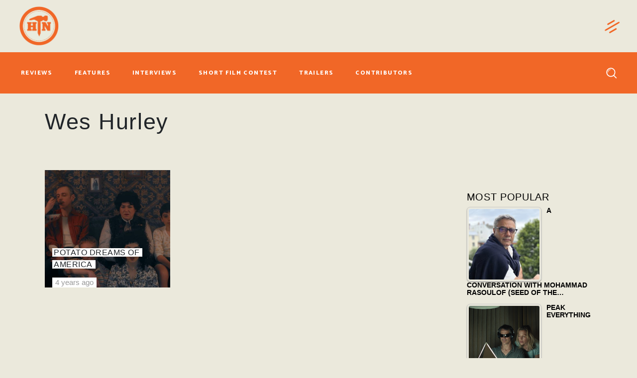

--- FILE ---
content_type: text/html; charset=UTF-8
request_url: https://www.hammertonail.com/tag/wes-hurley/
body_size: 24136
content:
<!DOCTYPE html>
<html lang="en-US" prefix="og: http://ogp.me/ns# fb: http://ogp.me/ns/fb#">
<head>
	
		<meta charset="UTF-8"/>
		<link rel="profile" href="https://gmpg.org/xfn/11" />
		
				<meta name="viewport" content="width=device-width,initial-scale=1,user-scalable=yes">
		<meta name='robots' content='index, follow, max-image-preview:large, max-snippet:-1, max-video-preview:-1' />
	<style>img:is([sizes="auto" i], [sizes^="auto," i]) { contain-intrinsic-size: 3000px 1500px }</style>
	
	<!-- This site is optimized with the Yoast SEO Premium plugin v20.1 (Yoast SEO v24.3) - https://yoast.com/wordpress/plugins/seo/ -->
	<title>Wes Hurley Archives - Hammer to Nail</title>
	<link rel="canonical" href="https://www.hammertonail.com/tag/wes-hurley/" />
	<meta property="og:locale" content="en_US" />
	<meta property="og:type" content="article" />
	<meta property="og:title" content="Wes Hurley Archives" />
	<meta property="og:url" content="https://www.hammertonail.com/tag/wes-hurley/" />
	<meta property="og:site_name" content="Hammer to Nail" />
	<meta property="og:image" content="https://www.hammertonail.com/wp-content/uploads/2020/01/logo02-1.png" />
	<meta property="og:image:width" content="175" />
	<meta property="og:image:height" content="163" />
	<meta property="og:image:type" content="image/png" />
	<meta name="twitter:card" content="summary_large_image" />
	<meta name="twitter:site" content="@hammertonail" />
	<script type="application/ld+json" class="yoast-schema-graph">{"@context":"https://schema.org","@graph":[{"@type":"CollectionPage","@id":"https://www.hammertonail.com/tag/wes-hurley/","url":"https://www.hammertonail.com/tag/wes-hurley/","name":"Wes Hurley Archives - Hammer to Nail","isPartOf":{"@id":"https://www.hammertonail.com/#website"},"primaryImageOfPage":{"@id":"https://www.hammertonail.com/tag/wes-hurley/#primaryimage"},"image":{"@id":"https://www.hammertonail.com/tag/wes-hurley/#primaryimage"},"thumbnailUrl":"https://www.hammertonail.com/wp-content/uploads/2021/03/POTATO-DREAMS-of-AMERICA-still_02.jpeg","breadcrumb":{"@id":"https://www.hammertonail.com/tag/wes-hurley/#breadcrumb"},"inLanguage":"en-US"},{"@type":"ImageObject","inLanguage":"en-US","@id":"https://www.hammertonail.com/tag/wes-hurley/#primaryimage","url":"https://www.hammertonail.com/wp-content/uploads/2021/03/POTATO-DREAMS-of-AMERICA-still_02.jpeg","contentUrl":"https://www.hammertonail.com/wp-content/uploads/2021/03/POTATO-DREAMS-of-AMERICA-still_02.jpeg","width":1500,"height":849},{"@type":"BreadcrumbList","@id":"https://www.hammertonail.com/tag/wes-hurley/#breadcrumb","itemListElement":[{"@type":"ListItem","position":1,"name":"Home","item":"https://www.hammertonail.com/"},{"@type":"ListItem","position":2,"name":"Wes Hurley"}]},{"@type":"WebSite","@id":"https://www.hammertonail.com/#website","url":"https://www.hammertonail.com/","name":"Hammer to Nail","description":"What to Watch","publisher":{"@id":"https://www.hammertonail.com/#organization"},"potentialAction":[{"@type":"SearchAction","target":{"@type":"EntryPoint","urlTemplate":"https://www.hammertonail.com/?s={search_term_string}"},"query-input":{"@type":"PropertyValueSpecification","valueRequired":true,"valueName":"search_term_string"}}],"inLanguage":"en-US"},{"@type":"Organization","@id":"https://www.hammertonail.com/#organization","name":"Hammer to Nail","url":"https://www.hammertonail.com/","logo":{"@type":"ImageObject","inLanguage":"en-US","@id":"https://www.hammertonail.com/#/schema/logo/image/","url":"https://www.hammertonail.com/wp-content/uploads/2020/01/logo02-1.png","contentUrl":"https://www.hammertonail.com/wp-content/uploads/2020/01/logo02-1.png","width":175,"height":163,"caption":"Hammer to Nail"},"image":{"@id":"https://www.hammertonail.com/#/schema/logo/image/"},"sameAs":["https://www.facebook.com/hammertonail","https://x.com/hammertonail","https://www.instagram.com/hammertonail/"]}]}</script>
	<!-- / Yoast SEO Premium plugin. -->


<link rel='dns-prefetch' href='//maps.googleapis.com' />
<link rel='dns-prefetch' href='//maxcdn.bootstrapcdn.com' />
<link rel='dns-prefetch' href='//fonts.googleapis.com' />
<link rel="alternate" type="application/rss+xml" title="Hammer to Nail &raquo; Feed" href="https://www.hammertonail.com/feed/" />
<link rel="alternate" type="application/rss+xml" title="Hammer to Nail &raquo; Comments Feed" href="https://www.hammertonail.com/comments/feed/" />
<link rel="alternate" type="application/rss+xml" title="Hammer to Nail &raquo; Wes Hurley Tag Feed" href="https://www.hammertonail.com/tag/wes-hurley/feed/" />
<link rel='stylesheet' id='wp-block-library-css' href='https://www.hammertonail.com/wp-includes/css/dist/block-library/style.min.css?ver=6.7.2' type='text/css' media='all' />
<style id='simple-user-listing-directory-block-style-inline-css' type='text/css'>
.wp-block-simple-user-listing-directory-block .author-search{margin-bottom:2em}.wp-block-simple-user-listing-directory-block.is-style-grid .user-list-wrap{display:grid;grid-gap:20px}.wp-block-simple-user-listing-directory-block.is-style-grid.columns-2 .user-list-wrap{grid-template-columns:repeat(2,1fr)}.wp-block-simple-user-listing-directory-block.is-style-grid.columns-3 .user-list-wrap{grid-template-columns:repeat(3,1fr)}.wp-block-simple-user-listing-directory-block.is-style-grid.columns-4 .user-list-wrap{grid-template-columns:repeat(4,1fr)}.wp-block-simple-user-listing-directory-block.is-style-list .user-list-wrap{display:flex;flex-direction:column}.wp-block-simple-user-listing-directory-block.is-style-list .user-list-wrap .author-block .avatar{float:left;margin-right:1em}.wp-block-simple-user-listing-directory-block.is-style-list .user-list-wrap .author-block .author-name{clear:none}.wp-block-simple-user-listing-directory-block.is-style-list .user-list-wrap .author-block .author-description{clear:both}

</style>
<link rel='stylesheet' id='mpp_gutenberg-css' href='https://www.hammertonail.com/wp-content/plugins/metronet-profile-picture/dist/blocks.style.build.css?ver=2.6.3' type='text/css' media='all' />
<style id='classic-theme-styles-inline-css' type='text/css'>
/*! This file is auto-generated */
.wp-block-button__link{color:#fff;background-color:#32373c;border-radius:9999px;box-shadow:none;text-decoration:none;padding:calc(.667em + 2px) calc(1.333em + 2px);font-size:1.125em}.wp-block-file__button{background:#32373c;color:#fff;text-decoration:none}
</style>
<style id='global-styles-inline-css' type='text/css'>
:root{--wp--preset--aspect-ratio--square: 1;--wp--preset--aspect-ratio--4-3: 4/3;--wp--preset--aspect-ratio--3-4: 3/4;--wp--preset--aspect-ratio--3-2: 3/2;--wp--preset--aspect-ratio--2-3: 2/3;--wp--preset--aspect-ratio--16-9: 16/9;--wp--preset--aspect-ratio--9-16: 9/16;--wp--preset--color--black: #000000;--wp--preset--color--cyan-bluish-gray: #abb8c3;--wp--preset--color--white: #ffffff;--wp--preset--color--pale-pink: #f78da7;--wp--preset--color--vivid-red: #cf2e2e;--wp--preset--color--luminous-vivid-orange: #ff6900;--wp--preset--color--luminous-vivid-amber: #fcb900;--wp--preset--color--light-green-cyan: #7bdcb5;--wp--preset--color--vivid-green-cyan: #00d084;--wp--preset--color--pale-cyan-blue: #8ed1fc;--wp--preset--color--vivid-cyan-blue: #0693e3;--wp--preset--color--vivid-purple: #9b51e0;--wp--preset--gradient--vivid-cyan-blue-to-vivid-purple: linear-gradient(135deg,rgba(6,147,227,1) 0%,rgb(155,81,224) 100%);--wp--preset--gradient--light-green-cyan-to-vivid-green-cyan: linear-gradient(135deg,rgb(122,220,180) 0%,rgb(0,208,130) 100%);--wp--preset--gradient--luminous-vivid-amber-to-luminous-vivid-orange: linear-gradient(135deg,rgba(252,185,0,1) 0%,rgba(255,105,0,1) 100%);--wp--preset--gradient--luminous-vivid-orange-to-vivid-red: linear-gradient(135deg,rgba(255,105,0,1) 0%,rgb(207,46,46) 100%);--wp--preset--gradient--very-light-gray-to-cyan-bluish-gray: linear-gradient(135deg,rgb(238,238,238) 0%,rgb(169,184,195) 100%);--wp--preset--gradient--cool-to-warm-spectrum: linear-gradient(135deg,rgb(74,234,220) 0%,rgb(151,120,209) 20%,rgb(207,42,186) 40%,rgb(238,44,130) 60%,rgb(251,105,98) 80%,rgb(254,248,76) 100%);--wp--preset--gradient--blush-light-purple: linear-gradient(135deg,rgb(255,206,236) 0%,rgb(152,150,240) 100%);--wp--preset--gradient--blush-bordeaux: linear-gradient(135deg,rgb(254,205,165) 0%,rgb(254,45,45) 50%,rgb(107,0,62) 100%);--wp--preset--gradient--luminous-dusk: linear-gradient(135deg,rgb(255,203,112) 0%,rgb(199,81,192) 50%,rgb(65,88,208) 100%);--wp--preset--gradient--pale-ocean: linear-gradient(135deg,rgb(255,245,203) 0%,rgb(182,227,212) 50%,rgb(51,167,181) 100%);--wp--preset--gradient--electric-grass: linear-gradient(135deg,rgb(202,248,128) 0%,rgb(113,206,126) 100%);--wp--preset--gradient--midnight: linear-gradient(135deg,rgb(2,3,129) 0%,rgb(40,116,252) 100%);--wp--preset--font-size--small: 13px;--wp--preset--font-size--medium: 20px;--wp--preset--font-size--large: 36px;--wp--preset--font-size--x-large: 42px;--wp--preset--spacing--20: 0.44rem;--wp--preset--spacing--30: 0.67rem;--wp--preset--spacing--40: 1rem;--wp--preset--spacing--50: 1.5rem;--wp--preset--spacing--60: 2.25rem;--wp--preset--spacing--70: 3.38rem;--wp--preset--spacing--80: 5.06rem;--wp--preset--shadow--natural: 6px 6px 9px rgba(0, 0, 0, 0.2);--wp--preset--shadow--deep: 12px 12px 50px rgba(0, 0, 0, 0.4);--wp--preset--shadow--sharp: 6px 6px 0px rgba(0, 0, 0, 0.2);--wp--preset--shadow--outlined: 6px 6px 0px -3px rgba(255, 255, 255, 1), 6px 6px rgba(0, 0, 0, 1);--wp--preset--shadow--crisp: 6px 6px 0px rgba(0, 0, 0, 1);}:where(.is-layout-flex){gap: 0.5em;}:where(.is-layout-grid){gap: 0.5em;}body .is-layout-flex{display: flex;}.is-layout-flex{flex-wrap: wrap;align-items: center;}.is-layout-flex > :is(*, div){margin: 0;}body .is-layout-grid{display: grid;}.is-layout-grid > :is(*, div){margin: 0;}:where(.wp-block-columns.is-layout-flex){gap: 2em;}:where(.wp-block-columns.is-layout-grid){gap: 2em;}:where(.wp-block-post-template.is-layout-flex){gap: 1.25em;}:where(.wp-block-post-template.is-layout-grid){gap: 1.25em;}.has-black-color{color: var(--wp--preset--color--black) !important;}.has-cyan-bluish-gray-color{color: var(--wp--preset--color--cyan-bluish-gray) !important;}.has-white-color{color: var(--wp--preset--color--white) !important;}.has-pale-pink-color{color: var(--wp--preset--color--pale-pink) !important;}.has-vivid-red-color{color: var(--wp--preset--color--vivid-red) !important;}.has-luminous-vivid-orange-color{color: var(--wp--preset--color--luminous-vivid-orange) !important;}.has-luminous-vivid-amber-color{color: var(--wp--preset--color--luminous-vivid-amber) !important;}.has-light-green-cyan-color{color: var(--wp--preset--color--light-green-cyan) !important;}.has-vivid-green-cyan-color{color: var(--wp--preset--color--vivid-green-cyan) !important;}.has-pale-cyan-blue-color{color: var(--wp--preset--color--pale-cyan-blue) !important;}.has-vivid-cyan-blue-color{color: var(--wp--preset--color--vivid-cyan-blue) !important;}.has-vivid-purple-color{color: var(--wp--preset--color--vivid-purple) !important;}.has-black-background-color{background-color: var(--wp--preset--color--black) !important;}.has-cyan-bluish-gray-background-color{background-color: var(--wp--preset--color--cyan-bluish-gray) !important;}.has-white-background-color{background-color: var(--wp--preset--color--white) !important;}.has-pale-pink-background-color{background-color: var(--wp--preset--color--pale-pink) !important;}.has-vivid-red-background-color{background-color: var(--wp--preset--color--vivid-red) !important;}.has-luminous-vivid-orange-background-color{background-color: var(--wp--preset--color--luminous-vivid-orange) !important;}.has-luminous-vivid-amber-background-color{background-color: var(--wp--preset--color--luminous-vivid-amber) !important;}.has-light-green-cyan-background-color{background-color: var(--wp--preset--color--light-green-cyan) !important;}.has-vivid-green-cyan-background-color{background-color: var(--wp--preset--color--vivid-green-cyan) !important;}.has-pale-cyan-blue-background-color{background-color: var(--wp--preset--color--pale-cyan-blue) !important;}.has-vivid-cyan-blue-background-color{background-color: var(--wp--preset--color--vivid-cyan-blue) !important;}.has-vivid-purple-background-color{background-color: var(--wp--preset--color--vivid-purple) !important;}.has-black-border-color{border-color: var(--wp--preset--color--black) !important;}.has-cyan-bluish-gray-border-color{border-color: var(--wp--preset--color--cyan-bluish-gray) !important;}.has-white-border-color{border-color: var(--wp--preset--color--white) !important;}.has-pale-pink-border-color{border-color: var(--wp--preset--color--pale-pink) !important;}.has-vivid-red-border-color{border-color: var(--wp--preset--color--vivid-red) !important;}.has-luminous-vivid-orange-border-color{border-color: var(--wp--preset--color--luminous-vivid-orange) !important;}.has-luminous-vivid-amber-border-color{border-color: var(--wp--preset--color--luminous-vivid-amber) !important;}.has-light-green-cyan-border-color{border-color: var(--wp--preset--color--light-green-cyan) !important;}.has-vivid-green-cyan-border-color{border-color: var(--wp--preset--color--vivid-green-cyan) !important;}.has-pale-cyan-blue-border-color{border-color: var(--wp--preset--color--pale-cyan-blue) !important;}.has-vivid-cyan-blue-border-color{border-color: var(--wp--preset--color--vivid-cyan-blue) !important;}.has-vivid-purple-border-color{border-color: var(--wp--preset--color--vivid-purple) !important;}.has-vivid-cyan-blue-to-vivid-purple-gradient-background{background: var(--wp--preset--gradient--vivid-cyan-blue-to-vivid-purple) !important;}.has-light-green-cyan-to-vivid-green-cyan-gradient-background{background: var(--wp--preset--gradient--light-green-cyan-to-vivid-green-cyan) !important;}.has-luminous-vivid-amber-to-luminous-vivid-orange-gradient-background{background: var(--wp--preset--gradient--luminous-vivid-amber-to-luminous-vivid-orange) !important;}.has-luminous-vivid-orange-to-vivid-red-gradient-background{background: var(--wp--preset--gradient--luminous-vivid-orange-to-vivid-red) !important;}.has-very-light-gray-to-cyan-bluish-gray-gradient-background{background: var(--wp--preset--gradient--very-light-gray-to-cyan-bluish-gray) !important;}.has-cool-to-warm-spectrum-gradient-background{background: var(--wp--preset--gradient--cool-to-warm-spectrum) !important;}.has-blush-light-purple-gradient-background{background: var(--wp--preset--gradient--blush-light-purple) !important;}.has-blush-bordeaux-gradient-background{background: var(--wp--preset--gradient--blush-bordeaux) !important;}.has-luminous-dusk-gradient-background{background: var(--wp--preset--gradient--luminous-dusk) !important;}.has-pale-ocean-gradient-background{background: var(--wp--preset--gradient--pale-ocean) !important;}.has-electric-grass-gradient-background{background: var(--wp--preset--gradient--electric-grass) !important;}.has-midnight-gradient-background{background: var(--wp--preset--gradient--midnight) !important;}.has-small-font-size{font-size: var(--wp--preset--font-size--small) !important;}.has-medium-font-size{font-size: var(--wp--preset--font-size--medium) !important;}.has-large-font-size{font-size: var(--wp--preset--font-size--large) !important;}.has-x-large-font-size{font-size: var(--wp--preset--font-size--x-large) !important;}
:where(.wp-block-post-template.is-layout-flex){gap: 1.25em;}:where(.wp-block-post-template.is-layout-grid){gap: 1.25em;}
:where(.wp-block-columns.is-layout-flex){gap: 2em;}:where(.wp-block-columns.is-layout-grid){gap: 2em;}
:root :where(.wp-block-pullquote){font-size: 1.5em;line-height: 1.6;}
</style>
<link rel='stylesheet' id='buzzy-membership-style-css' href='https://www.hammertonail.com/wp-content/plugins/buzzy-membership/assets/css/membership.min.css?ver=6.7.2' type='text/css' media='all' />
<link rel='stylesheet' id='buzzy-membership-responsive-style-css' href='https://www.hammertonail.com/wp-content/plugins/buzzy-membership/assets/css/membership-responsive.min.css?ver=6.7.2' type='text/css' media='all' />
<link rel='stylesheet' id='buzzy-mikado-modules-css' href='https://www.hammertonail.com/wp-content/themes/buzzy/assets/css/modules.min.css?ver=6.7.2' type='text/css' media='all' />
<link rel='stylesheet' id='buzzy-news-style-css' href='https://www.hammertonail.com/wp-content/plugins/buzzy-news/assets/css/news.min.css?ver=6.7.2' type='text/css' media='all' />
<link rel='stylesheet' id='buzzy-mikado-modules-responsive-css' href='https://www.hammertonail.com/wp-content/themes/buzzy/assets/css/modules-responsive.min.css?ver=6.7.2' type='text/css' media='all' />
<link rel='stylesheet' id='buzzy-news-responsive-style-css' href='https://www.hammertonail.com/wp-content/plugins/buzzy-news/assets/css/news-responsive.min.css?ver=6.7.2' type='text/css' media='all' />
<link rel='stylesheet' id='contact-form-7-css' href='https://www.hammertonail.com/wp-content/plugins/contact-form-7/includes/css/styles.css?ver=6.0.3' type='text/css' media='all' />
<link rel='stylesheet' id='wpos-slick-style-css' href='https://www.hammertonail.com/wp-content/plugins/wp-responsive-recent-post-slider/assets/css/slick.css?ver=3.6.4' type='text/css' media='all' />
<link rel='stylesheet' id='wppsac-public-style-css' href='https://www.hammertonail.com/wp-content/plugins/wp-responsive-recent-post-slider/assets/css/recent-post-style.css?ver=3.6.4' type='text/css' media='all' />
<link rel='stylesheet' id='tptn-style-left-thumbs-css' href='https://www.hammertonail.com/wp-content/plugins/top-10/css/left-thumbs.min.css?ver=4.0.3' type='text/css' media='all' />
<style id='tptn-style-left-thumbs-inline-css' type='text/css'>

			.tptn-left-thumbs a {
				width: 250px;
				height: 250px;
				text-decoration: none;
			}
			.tptn-left-thumbs img {
				width: 250px;
				max-height: 250px;
				margin: auto;
			}
			.tptn-left-thumbs .tptn_title {
				width: 100%;
			}
			
</style>
<link rel='stylesheet' id='bootstrap-css' href='https://maxcdn.bootstrapcdn.com/bootstrap/4.0.0/css/bootstrap.min.css?ver=6.7.2' type='text/css' media='all' />
<link rel='stylesheet' id='buzzy-mikado-default-style-css' href='https://www.hammertonail.com/wp-content/themes/buzzy/style.css?ver=6.7.2' type='text/css' media='all' />
<link rel='stylesheet' id='buzzy-mikado-child-style-css' href='https://www.hammertonail.com/wp-content/themes/buzzy-child/style.css?ver=6.7.2' type='text/css' media='all' />
<link rel='stylesheet' id='mkdf-dripicons-css' href='https://www.hammertonail.com/wp-content/themes/buzzy/framework/lib/icons-pack/dripicons/dripicons.css?ver=6.7.2' type='text/css' media='all' />
<link rel='stylesheet' id='mkdf-font_elegant-css' href='https://www.hammertonail.com/wp-content/themes/buzzy/framework/lib/icons-pack/elegant-icons/style.min.css?ver=6.7.2' type='text/css' media='all' />
<link rel='stylesheet' id='mkdf-font_awesome-css' href='https://www.hammertonail.com/wp-content/themes/buzzy/framework/lib/icons-pack/font-awesome/css/fontawesome-all.min.css?ver=6.7.2' type='text/css' media='all' />
<link rel='stylesheet' id='mkdf-ion_icons-css' href='https://www.hammertonail.com/wp-content/themes/buzzy/framework/lib/icons-pack/ion-icons/css/ionicons.min.css?ver=6.7.2' type='text/css' media='all' />
<link rel='stylesheet' id='mkdf-linea_icons-css' href='https://www.hammertonail.com/wp-content/themes/buzzy/framework/lib/icons-pack/linea-icons/style.css?ver=6.7.2' type='text/css' media='all' />
<link rel='stylesheet' id='mkdf-linear_icons-css' href='https://www.hammertonail.com/wp-content/themes/buzzy/framework/lib/icons-pack/linear-icons/style.css?ver=6.7.2' type='text/css' media='all' />
<link rel='stylesheet' id='mkdf-simple_line_icons-css' href='https://www.hammertonail.com/wp-content/themes/buzzy/framework/lib/icons-pack/simple-line-icons/simple-line-icons.css?ver=6.7.2' type='text/css' media='all' />
<link rel='stylesheet' id='mediaelement-css' href='https://www.hammertonail.com/wp-includes/js/mediaelement/mediaelementplayer-legacy.min.css?ver=4.2.17' type='text/css' media='all' />
<link rel='stylesheet' id='wp-mediaelement-css' href='https://www.hammertonail.com/wp-includes/js/mediaelement/wp-mediaelement.min.css?ver=6.7.2' type='text/css' media='all' />
<link rel='stylesheet' id='buzzy-mikado-style-dynamic-css' href='https://www.hammertonail.com/wp-content/themes/buzzy/assets/css/style_dynamic.css?ver=1729475109' type='text/css' media='all' />
<link rel='stylesheet' id='buzzy-mikado-style-dynamic-responsive-css' href='https://www.hammertonail.com/wp-content/themes/buzzy/assets/css/style_dynamic_responsive.css?ver=1729475109' type='text/css' media='all' />
<link rel='stylesheet' id='buzzy-mikado-google-fonts-css' href='https://fonts.googleapis.com/css?family=Catamaran%3A300%2C400%2C800%7CLibre+Franklin%3A300%2C400%2C800%7CCormorant+Garamond%3A300%2C400%2C800%7CMontserrat%3A300%2C400%2C800%7CPT+Sans+Narrow%3A300%2C400%2C800&#038;subset=latin-ext&#038;ver=1.0.0' type='text/css' media='all' />
<link rel='stylesheet' id='cb_p6-css-main-css' href='https://www.hammertonail.com/wp-content/plugins/patron-button-and-widgets-by-codebard/plugin/templates/default/style.css?ver=6.7.2' type='text/css' media='all' />
<script type="text/javascript" src="https://www.hammertonail.com/wp-includes/js/jquery/jquery.min.js?ver=3.7.1" id="jquery-core-js"></script>
<script type="text/javascript" src="https://www.hammertonail.com/wp-includes/js/jquery/jquery-migrate.min.js?ver=3.4.1" id="jquery-migrate-js"></script>
<link rel="https://api.w.org/" href="https://www.hammertonail.com/wp-json/" /><link rel="alternate" title="JSON" type="application/json" href="https://www.hammertonail.com/wp-json/wp/v2/tags/29478" /><link rel="EditURI" type="application/rsd+xml" title="RSD" href="https://www.hammertonail.com/xmlrpc.php?rsd" />
<meta name="generator" content="WordPress 6.7.2" />

		<!-- GA Google Analytics @ https://m0n.co/ga -->
		<script>
			(function(i,s,o,g,r,a,m){i['GoogleAnalyticsObject']=r;i[r]=i[r]||function(){
			(i[r].q=i[r].q||[]).push(arguments)},i[r].l=1*new Date();a=s.createElement(o),
			m=s.getElementsByTagName(o)[0];a.async=1;a.src=g;m.parentNode.insertBefore(a,m)
			})(window,document,'script','https://www.google-analytics.com/analytics.js','ga');
			ga('create', 'UA-148693469-1', 'auto');
			ga('set', 'forceSSL', true);
			ga('send', 'pageview');
		</script>

	<style type="text/css">.tptn-left-thumbs .tptn_title{
	text-transform:uppercase;
	font-size:0.9em;
}
a.tptn_link img{
	max-width:150px;
}
.mkdf-widget-title{
	color:#000;
}
.tptn_posts li{
	margin-bottom:10px !important;
}</style><meta name="generator" content="Powered by WPBakery Page Builder - drag and drop page builder for WordPress."/>
<link rel="icon" href="https://www.hammertonail.com/wp-content/uploads/2020/01/cropped-logo02-1-32x32.png" sizes="32x32" />
<link rel="icon" href="https://www.hammertonail.com/wp-content/uploads/2020/01/cropped-logo02-1-192x192.png" sizes="192x192" />
<link rel="apple-touch-icon" href="https://www.hammertonail.com/wp-content/uploads/2020/01/cropped-logo02-1-180x180.png" />
<meta name="msapplication-TileImage" content="https://www.hammertonail.com/wp-content/uploads/2020/01/cropped-logo02-1-270x270.png" />
		<style type="text/css" id="wp-custom-css">
			/* Header Positioning Override (All right aligned items) */
.mkdf-page-header .mkdf-vertical-align-containers {
	display:flex;
	flex-wrap:wrap;
	justify-content:space-between;
}

header.mkdf-page-header .mkdf-menu-area, .page-id-863 .mkdf-page-header .mkdf-menu-area {
	height: auto !important;
}


header.mkdf-page-header .mkdf-menu-area {
		height: auto !important;
    display: flex;
		padding-top: 20px;
}


header.mkdf-page-header .mkdf-page-header .mkdf-menu-area {
    height: auto !important;
}


header.mkdf-page-header .mkdf-menu-area .mkdf-position-right,header.mkdf-page-header .mkdf-menu-area .mkdf-position-left {
	padding-bottom: 20px;
}


header.mkdf-page-header .mkdf-position-right{
	margin-left: auto!important;
}


header.mkdf-page-header .mkdf-menu-area .mkdf-position-right .mkdf-position-right-inner {
		width: 205px;
    justify-content: flex-end;
    display: flex;
}


header.mkdf-page-header .mkdf-vertical-align-containers .mkdf-position-right {
	align-self:center;
}

.mkdf-mobile-header-holder .mkdf-login-register-widget.mkdf-user-logged-in .mkdf-logged-in-user .mkdf-logged-in-user-inner>span .mkdf-logged-in-user-name{
	color: white !important;
}

.mkdf-sticky-holder {
	height: auto !important;
}

.mkdf-sticky-holder .mkdf-position-right-inner {
    padding: 15px 0;
		align-self: center;
}

.mkdf-mobile-header-holder .mkdf-form-holder-inner {
    position: fixed;
    top: 70px;
    left: 0;
    background: black;
    width: 100vw;
    height: 40px;
    display: flex;
    align-items: center;
}

.mkdf-search-opener-holder .mkdf-on-side-search-form:before {
	background-color: transparent;
}

/* Header NAV BUTTONS */
.mkdf-main-menu>ul>li>a {
	padding: 10px 12px;
}

.mkdf-main-menu>ul>li>a>span.item_outer {
	font-size: 12px;
}

.mkdf-page-header .mkdf-menu-area .mkdf-vertical-align-containers {
	padding-right: 17px;
}

/* Header Link Hover Style Override */
.mkdf-light-header .mkdf-menu-area:not(.fixed):not(.mkdf-sticky-header) .mkdf-login-register-widget.mkdf-user-logged-in .mkdf-logged-in-user .mkdf-logged-in-user-inner>span span:hover,.mkdf-light-header .mkdf-page-header>div:not(.fixed) .mkdf-search-opener:hover,.mkdf-light-header .mkdf-page-header>div:not(.fixed):not(.mkdf-sticky-header).mkdf-menu-area .widget:not(.mkdf-plw-tabs):not(.mkdf-news-video-layout1-widget) a:hover {
	color: #ffffff87 !important;
}

/* Header - Side Bar Close button */
.mkdf-side-menu a.mkdf-close-side-menu:hover, .mkdf-subscribe-popup-holder .mkdf-sp-close:hover {
	color: #f16726 !important;
}

/* Header - Language Control Hover */
.mkdf-top-bar .widget_icl_lang_sel_widget #lang_sel a:hover {
	color: black !important;
}

.mkdf-btn.mkdf-btn-solid {
	background-color: #f16726 !important;
}

.mkdf-btn.mkdf-btn-solid:not(.mkdf-btn-custom-border-hover):hover,.mkdf-btn.mkdf-btn-solid.mkdf-btn-direction-animation .mkdf-btn-background, .mkdf-menu-area .mkdf-login-register-widget.mkdf-user-logged-in .mkdf-login-dropdown, .mkdf-top-bar .widget_icl_lang_sel_widget #lang_sel ul ul {
	background-color: rgba(241, 103, 39, 1) !important;
	border-color: rgba(241, 103, 39, 1) !important;
}

/* HEADER: MOBILE */
.mkdf-position-center-inner .mkdf-mobile-logo-wrapper a img {
	max-width: 120px;
	max-height:120px;
}


/*  POPUP SIDE BAR BTN */
.mkdf-side-menu-button-opener.mkdf-side-menu-button-opener-predefined .mkdf-hm-lines, .mkdf-side-menu-button-opener.mkdf-side-menu-button-opener-predefined:hover .mkdf-side-menu-icon .mkdf-hm-lines .mkdf-hm-line {
	color: #f16726 !important;
}

/*  POPUP SIDE BAR BG */
.mkdf-side-menu{
background-color: #626262;
}


/* SUBSCRIBE POP UP */
.mkdf-subscribe-popup-holder .mkdf-sp-content-container{
	background-color:#626262;
}
.mkdf-subscribe-popup-holder .mkdf-sp-prevent-label {
	color:white !important;
}
div[data-category-name="latest-reviews"] .mkdf-ni-info-bottom {
	display:block !important;
}
.home .mkdf-post-info-author-image { display:none !important;}
.mkdf-post-carousel2 .mkdf-owl-slider .owl-item .mkdf-news-item .mkdf-post-title {
	color:#FFF;
	background:none;
}
.mkdf-post-carousel2 .mkdf-owl-slider .owl-item .mkdf-news-item .mkdf-post-title a {
	color:#FFF !important;
	text-decoration:none;
}
.mkdf-post-carousel2 .mkdf-owl-slider .owl-item .mkdf-news-item .mkdf-ni-info-center {
    overflow: visible;
    padding-top: 2em;
    background: rgba(0,0,0,0.4);
    padding-bottom: 2em;
}

/* FOOTER */
footer .mkdf-footer-top-inner {
    padding-top: 25px !important; 
    padding-bottom: 0px !important;
}

footer .newsletter-sidebar {
    padding-bottom: 0px !important;
}

footer .mkdf-social-icons-group-widget {
	margin-bottom:20px !important;
}

/* HOME PAGE */
.vc_gitem_row .vc_gitem-col {
	padding-left: 20px !important;
	padding-right: 20px !important;
}
.vc_btn3.vc_btn3-color-juicy-pink, .vc_btn3.vc_btn3-color-juicy-pink.vc_btn3-style-flat {
	text-transform: capitalize !important;
}

.mkdf-bli-inner:hover h6 a {
	text-shadow: 0px 0px black !important;
}

.wppsac-post-slider .wppsac-post-image-bg {
	display: flex;
	align-items:center;
	justify-content:center;
}

.mkdf-news-holder.mkdf-layout2.mkdf-grid-list.mkdf-four-columns.mkdf-small-space .mkdf-ni-info-top+div {
	position:absolute;
	bottom: 10px;
	left: 15px;
}
.mkdf-ni-info.mkdf-ni-info-bottom {
	position: absolute;
	bottom:-35px;
	left: 15px;
}
.mkdf-news-item.mkdf-layout2-item.mkdf-item-space {
    margin-bottom: 45px;
}

.mkdf-news-holder.mkdf-layout2.mkdf-grid-list.mkdf-four-columns.mkdf-small-space .mkdf-post-image {
	position:absolute;
	height:100%;
}

img.attachment-full.size-full.wp-post-image {
	min-height: 100%;
	object-fit: cover;
}

#foursection .vc_column-inner { border: 0 !important;}

.mkdf-blog-list-holder .mkdf-post-image img {
	width: 100px;
	height: 100px;
	object-fit: cover;
}

.mkdf-bli-inner {
	display:flex !important;
}

.mkdf-bl-item.mkdf-item-space .mkdf-post-image {
	width: 165px;
}

.mkdf-layout6-item .mkdf-ni-item-inner {
	position: initial;
	display: block;
	table-layout: auto;
	height: auto;
}
.mkdf-layout6-item.mkdf-item-space .mkdf-post-image {
	height: 100px;
	width: 100px;
}

.mkdf-layout6-item.mkdf-item-space .mkdf-post-image img {
	object-fit: cover;
	height: 100%;
	width: 100%;
	max-height:100px;
	max-width: 100px;
}

.mkdf-layout6-item .mkdf-ni-item-inner {
	display:flex;
}
.wppsac-post-slider.design-1 .wppsac-post-image-bg {
	background: transparent;
}

.vc_basic_grid .vc_grid.vc_row .vc_grid-item.vc_visible-item {
	display: flex !important;
}
.vc_grid.vc_row.vc_grid-gutter-10px .vc_pageable-slide-wrapper {
	display: flex; 
	flex-wrap: wrap;
	margin-bottom: 50px;
}

.vc_grid-item-mini.vc_clearfix {
	display:flex;
	flex-direction:column;
}

.vc_gitem-zone.vc_gitem-zone-c, .vc_gitem-zone-mini, .vc_gitem_row.vc_row.vc_gitem-row-position-top, .vc_col-sm-12.vc_gitem-col.vc_gitem-col-align- {
	height: 100%;
}

.vc_btn3-container.vc_btn3-left {
	margin-top:auto;
}
.vc_col-sm-12.vc_gitem-col.vc_gitem-col-align- {
	display:flex; 
	flex-direction: column;
}

.mkdf-layout6-item .mkdf-post-info-date a {
	background-color: white;
	color: black;
	font-size: 13px;
}

.mkdf-news-holder a:hover, .mkdf-news-list-inner.mkdf-outer-space a:hover, .mkdf-news-item.mkdf-layout2-item mkdf-item-space:hover a, .mkdf-news-item.mkdf-layout6-item.mkdf-item-space:hover a, .mkdf-ni-inner:hover a {
	color: black !important;
}

@media (min-width: 992px) {
	#wppsac-post-slider-1 {
		height: 500px;
	}
	.slick-list, .slick-track, .wppsac-post-content-position, .wppsac-post-slider.design-1 .wppsac-post-image-bg {
		height: 100%;
	}
}

/* HOMEPAGE */
.mkdf-blog-list-holder .mkdf-bli-info>div {
	display: none;
}

/* CONTRIBUTORS */
#contrib_search .user-list-wrap {
	margin-top:30px;
}
#contrib_search #sul-searchform {
	display:flex;
}
#contrib_search #sul-searchform  label {
	display: none;
}
#contrib_search #sul-searchform  input {
	margin-bottom: 0 !important;
}
#contrib_search #sul-searchform  input.submit {
	background-color: #f16726 !important;
	font-size: 12px;
   line-height: 2em;
   letter-spacing: .1em;
   text-indent: .15em;
   font-weight: 800;
   text-transform: uppercase;
	font-family: Catamaran,sans-serif;
	padding: 12px 26px 9px;
	color: white;
	border: none;
}

#contrib_search #sul-searchform  input.submit:focus {
	outline: none !important;
}

#contrib_search .user-list-wrap .author-block {
	margin-bottom: 30px;
}

#contrib_search .author-block img {
	  float: left;
    height: 40px;
    width: 40px;
    margin-right: 20px;
}

/* CATEGORY PAGES */
.mkdf-news-item.mkdf-layout5-item {
	min-height: 200px;
    max-height: 200px;
    margin-bottom: 55px !important;
}

.mkdf-news-holder .mkdf-ni-info-top+div {
	text-align:left;
}

.mkdf-layout5-item .mkdf-ni-content:after {
	background-color: transparent;
}

.mkdf-ni-info.mkdf-ni-info-bottom {
	left: 0;
	bottom: -30px;
}
.mkdf-layout5-item .mkdf-ni-item-inner {
	min-height: 236px;
	max-height: 236px;
}

body.category .mkdf-news-holder .mkdf-post-image img {
	min-height: 210px;
	max-height: 210px;
	object-fit:cover;
}
/*@media (max-width: 1481px) {
	.mkdf-page-header #custom_html-13 { margin-top:-130px !important;} 
}*/


/* GLOBAL - HIDDEN */
@media (max-width: 1199px) and (min-width: 992px) {
	.vc_hidden-md {
    display: none!important;
	}
}

@media (min-width: 1200px) {
.vc_hidden-lg {
    display: none!important;
}
}

/* HOME PAGE SLIDER */
.wppsac-post-image-bg {
	position:relative;
}

.wppsac-post-image-bg > a {
	position:absolute;
	width: 100%;
	height: 100%;
}

.branded-logos{
	padding:1em 3em;
}
.branded-logos.mobile{
	display:none;
}
@media (max-width: 768px) {
	/*rule for special logo, remove after 20th*/
/*	.mkdf-mobile-logo-wrapper img{
		max-height:70px !important;
	}*/
.branded-logos.mobile {
    display: block;
}
	.branded-logos.desktop{
		display:none;
	}
}
.nopad{
	padding-top:30px !important;
	padding-bottom:0 !important;
}
.wpp-item-data a{
	font-weight:bold;
}		</style>
		<noscript><style> .wpb_animate_when_almost_visible { opacity: 1; }</style></noscript>
<!-- START - Open Graph and Twitter Card Tags 3.3.4 -->
 <!-- Facebook Open Graph -->
  <meta property="og:locale" content="en_US"/>
  <meta property="og:site_name" content="Hammer to Nail"/>
  <meta property="og:title" content="Wes Hurley"/>
  <meta property="og:url" content="https://www.hammertonail.com/tag/wes-hurley/"/>
  <meta property="og:type" content="article"/>
  <meta property="og:description" content="What to Watch"/>
  <meta property="og:image" content="https://www.hammertonail.com/wp-content/uploads/2020/01/logo02-1.png"/>
  <meta property="og:image:url" content="https://www.hammertonail.com/wp-content/uploads/2020/01/logo02-1.png"/>
  <meta property="og:image:secure_url" content="https://www.hammertonail.com/wp-content/uploads/2020/01/logo02-1.png"/>
  <meta property="article:publisher" content="https://www.facebook.com/hammertonail/"/>
 <!-- Google+ / Schema.org -->
  <meta itemprop="name" content="Wes Hurley"/>
  <meta itemprop="headline" content="Wes Hurley"/>
  <meta itemprop="description" content="What to Watch"/>
  <meta itemprop="image" content="https://www.hammertonail.com/wp-content/uploads/2020/01/logo02-1.png"/>
  <!--<meta itemprop="publisher" content="Hammer to Nail"/>--> <!-- To solve: The attribute publisher.itemtype has an invalid value -->
 <!-- Twitter Cards -->
  <meta name="twitter:title" content="Wes Hurley"/>
  <meta name="twitter:url" content="https://www.hammertonail.com/tag/wes-hurley/"/>
  <meta name="twitter:description" content="What to Watch"/>
  <meta name="twitter:image" content="https://www.hammertonail.com/wp-content/uploads/2020/01/logo02-1.png"/>
  <meta name="twitter:card" content="summary_large_image"/>
 <!-- SEO -->
 <!-- Misc. tags -->
 <!-- is_tag -->
<!-- END - Open Graph and Twitter Card Tags 3.3.4 -->
	
<!-- NEW NEW ADS -->
<script type="text/javascript" id="AdvallyRules" src="https://cdn.adligature.com/htn/prod/rules.js"></script>
<!-- NEW NEW ADS -->
<!-- GDPR & CCPA Compliance -->
<script>(function(){/*
 Copyright The Closure Library Authors.
 SPDX-License-Identifier: Apache-2.0
*/
'use strict';var g=function(a){var b=0;return function(){return b<a.length?{done:!1,value:a[b++]}:{done:!0}}},l=this||self,m=/^[\w+/_-]+[=]{0,2}$/,p=null,q=function(){},r=function(a){var b=typeof a;if("object"==b)if(a){if(a instanceof Array)return"array";if(a instanceof Object)return b;var c=Object.prototype.toString.call(a);if("[object Window]"==c)return"object";if("[object Array]"==c||"number"==typeof a.length&&"undefined"!=typeof a.splice&&"undefined"!=typeof a.propertyIsEnumerable&&!a.propertyIsEnumerable("splice"))return"array";
if("[object Function]"==c||"undefined"!=typeof a.call&&"undefined"!=typeof a.propertyIsEnumerable&&!a.propertyIsEnumerable("call"))return"function"}else return"null";else if("function"==b&&"undefined"==typeof a.call)return"object";return b},u=function(a,b){function c(){}c.prototype=b.prototype;a.prototype=new c;a.prototype.constructor=a};var v=function(a,b){Object.defineProperty(l,a,{configurable:!1,get:function(){return b},set:q})};var y=function(a,b){this.b=a===w&&b||"";this.a=x},x={},w={};var aa=function(a,b){a.src=b instanceof y&&b.constructor===y&&b.a===x?b.b:"type_error:TrustedResourceUrl";if(null===p)b:{b=l.document;if((b=b.querySelector&&b.querySelector("script[nonce]"))&&(b=b.nonce||b.getAttribute("nonce"))&&m.test(b)){p=b;break b}p=""}b=p;b&&a.setAttribute("nonce",b)};var z=function(){return Math.floor(2147483648*Math.random()).toString(36)+Math.abs(Math.floor(2147483648*Math.random())^+new Date).toString(36)};var A=function(a,b){b=String(b);"application/xhtml+xml"===a.contentType&&(b=b.toLowerCase());return a.createElement(b)},B=function(a){this.a=a||l.document||document};B.prototype.appendChild=function(a,b){a.appendChild(b)};var C=function(a,b,c,d,e,f){try{var k=a.a,h=A(a.a,"SCRIPT");h.async=!0;aa(h,b);k.head.appendChild(h);h.addEventListener("load",function(){e();d&&k.head.removeChild(h)});h.addEventListener("error",function(){0<c?C(a,b,c-1,d,e,f):(d&&k.head.removeChild(h),f())})}catch(n){f()}};var ba=l.atob("aHR0cHM6Ly93d3cuZ3N0YXRpYy5jb20vaW1hZ2VzL2ljb25zL21hdGVyaWFsL3N5c3RlbS8xeC93YXJuaW5nX2FtYmVyXzI0ZHAucG5n"),ca=l.atob("WW91IGFyZSBzZWVpbmcgdGhpcyBtZXNzYWdlIGJlY2F1c2UgYWQgb3Igc2NyaXB0IGJsb2NraW5nIHNvZnR3YXJlIGlzIGludGVyZmVyaW5nIHdpdGggdGhpcyBwYWdlLg=="),da=l.atob("RGlzYWJsZSBhbnkgYWQgb3Igc2NyaXB0IGJsb2NraW5nIHNvZnR3YXJlLCB0aGVuIHJlbG9hZCB0aGlzIHBhZ2Uu"),ea=function(a,b,c){this.b=a;this.f=new B(this.b);this.a=null;this.c=[];this.g=!1;this.i=b;this.h=c},F=function(a){if(a.b.body&&!a.g){var b=
function(){D(a);l.setTimeout(function(){return E(a,3)},50)};C(a.f,a.i,2,!0,function(){l[a.h]||b()},b);a.g=!0}},D=function(a){for(var b=G(1,5),c=0;c<b;c++){var d=H(a);a.b.body.appendChild(d);a.c.push(d)}b=H(a);b.style.bottom="0";b.style.left="0";b.style.position="fixed";b.style.width=G(100,110).toString()+"%";b.style.zIndex=G(2147483544,2147483644).toString();b.style["background-color"]=I(249,259,242,252,219,229);b.style["box-shadow"]="0 0 12px #888";b.style.color=I(0,10,0,10,0,10);b.style.display=
"flex";b.style["justify-content"]="center";b.style["font-family"]="Roboto, Arial";c=H(a);c.style.width=G(80,85).toString()+"%";c.style.maxWidth=G(750,775).toString()+"px";c.style.margin="24px";c.style.display="flex";c.style["align-items"]="flex-start";c.style["justify-content"]="center";d=A(a.f.a,"IMG");d.className=z();d.src=ba;d.style.height="24px";d.style.width="24px";d.style["padding-right"]="16px";var e=H(a),f=H(a);f.style["font-weight"]="bold";f.textContent=ca;var k=H(a);k.textContent=da;J(a,
e,f);J(a,e,k);J(a,c,d);J(a,c,e);J(a,b,c);a.a=b;a.b.body.appendChild(a.a);b=G(1,5);for(c=0;c<b;c++)d=H(a),a.b.body.appendChild(d),a.c.push(d)},J=function(a,b,c){for(var d=G(1,5),e=0;e<d;e++){var f=H(a);b.appendChild(f)}b.appendChild(c);c=G(1,5);for(d=0;d<c;d++)e=H(a),b.appendChild(e)},G=function(a,b){return Math.floor(a+Math.random()*(b-a))},I=function(a,b,c,d,e,f){return"rgb("+G(Math.max(a,0),Math.min(b,255)).toString()+","+G(Math.max(c,0),Math.min(d,255)).toString()+","+G(Math.max(e,0),Math.min(f,
255)).toString()+")"},H=function(a){a=A(a.f.a,"DIV");a.className=z();return a},E=function(a,b){0>=b||null!=a.a&&0!=a.a.offsetHeight&&0!=a.a.offsetWidth||(fa(a),D(a),l.setTimeout(function(){return E(a,b-1)},50))},fa=function(a){var b=a.c;var c="undefined"!=typeof Symbol&&Symbol.iterator&&b[Symbol.iterator];b=c?c.call(b):{next:g(b)};for(c=b.next();!c.done;c=b.next())(c=c.value)&&c.parentNode&&c.parentNode.removeChild(c);a.c=[];(b=a.a)&&b.parentNode&&b.parentNode.removeChild(b);a.a=null};var ia=function(a,b,c,d,e){var f=ha(c),k=function(n){n.appendChild(f);l.setTimeout(function(){f?(0!==f.offsetHeight&&0!==f.offsetWidth?b():a(),f.parentNode&&f.parentNode.removeChild(f)):a()},d)},h=function(n){document.body?k(document.body):0<n?l.setTimeout(function(){h(n-1)},e):b()};h(3)},ha=function(a){var b=document.createElement("div");b.className=a;b.style.width="1px";b.style.height="1px";b.style.position="absolute";b.style.left="-10000px";b.style.top="-10000px";b.style.zIndex="-10000";return b};var K={},L=null;var M=function(){},N="function"==typeof Uint8Array,O=function(a,b){a.b=null;b||(b=[]);a.j=void 0;a.f=-1;a.a=b;a:{if(b=a.a.length){--b;var c=a.a[b];if(!(null===c||"object"!=typeof c||Array.isArray(c)||N&&c instanceof Uint8Array)){a.g=b-a.f;a.c=c;break a}}a.g=Number.MAX_VALUE}a.i={}},P=[],Q=function(a,b){if(b<a.g){b+=a.f;var c=a.a[b];return c===P?a.a[b]=[]:c}if(a.c)return c=a.c[b],c===P?a.c[b]=[]:c},R=function(a,b,c){a.b||(a.b={});if(!a.b[c]){var d=Q(a,c);d&&(a.b[c]=new b(d))}return a.b[c]};
M.prototype.h=N?function(){var a=Uint8Array.prototype.toJSON;Uint8Array.prototype.toJSON=function(){var b;void 0===b&&(b=0);if(!L){L={};for(var c="ABCDEFGHIJKLMNOPQRSTUVWXYZabcdefghijklmnopqrstuvwxyz0123456789".split(""),d=["+/=","+/","-_=","-_.","-_"],e=0;5>e;e++){var f=c.concat(d[e].split(""));K[e]=f;for(var k=0;k<f.length;k++){var h=f[k];void 0===L[h]&&(L[h]=k)}}}b=K[b];c=[];for(d=0;d<this.length;d+=3){var n=this[d],t=(e=d+1<this.length)?this[d+1]:0;h=(f=d+2<this.length)?this[d+2]:0;k=n>>2;n=(n&
3)<<4|t>>4;t=(t&15)<<2|h>>6;h&=63;f||(h=64,e||(t=64));c.push(b[k],b[n],b[t]||"",b[h]||"")}return c.join("")};try{return JSON.stringify(this.a&&this.a,S)}finally{Uint8Array.prototype.toJSON=a}}:function(){return JSON.stringify(this.a&&this.a,S)};var S=function(a,b){return"number"!==typeof b||!isNaN(b)&&Infinity!==b&&-Infinity!==b?b:String(b)};M.prototype.toString=function(){return this.a.toString()};var T=function(a){O(this,a)};u(T,M);var U=function(a){O(this,a)};u(U,M);var ja=function(a,b){this.c=new B(a);var c=R(b,T,5);c=new y(w,Q(c,4)||"");this.b=new ea(a,c,Q(b,4));this.a=b},ka=function(a,b,c,d){b=new T(b?JSON.parse(b):null);b=new y(w,Q(b,4)||"");C(a.c,b,3,!1,c,function(){ia(function(){F(a.b);d(!1)},function(){d(!0)},Q(a.a,2),Q(a.a,3),Q(a.a,1))})};var la=function(a,b){V(a,"internal_api_load_with_sb",function(c,d,e){ka(b,c,d,e)});V(a,"internal_api_sb",function(){F(b.b)})},V=function(a,b,c){a=l.btoa(a+b);v(a,c)},W=function(a,b,c){for(var d=[],e=2;e<arguments.length;++e)d[e-2]=arguments[e];e=l.btoa(a+b);e=l[e];if("function"==r(e))e.apply(null,d);else throw Error("API not exported.");};var X=function(a){O(this,a)};u(X,M);var Y=function(a){this.h=window;this.a=a;this.b=Q(this.a,1);this.f=R(this.a,T,2);this.g=R(this.a,U,3);this.c=!1};Y.prototype.start=function(){ma();var a=new ja(this.h.document,this.g);la(this.b,a);na(this)};
var ma=function(){var a=function(){if(!l.frames.googlefcPresent)if(document.body){var b=document.createElement("iframe");b.style.display="none";b.style.width="0px";b.style.height="0px";b.style.border="none";b.style.zIndex="-1000";b.style.left="-1000px";b.style.top="-1000px";b.name="googlefcPresent";document.body.appendChild(b)}else l.setTimeout(a,5)};a()},na=function(a){var b=Date.now();W(a.b,"internal_api_load_with_sb",a.f.h(),function(){var c;var d=a.b,e=l[l.btoa(d+"loader_js")];if(e){e=l.atob(e);
e=parseInt(e,10);d=l.btoa(d+"loader_js").split(".");var f=l;d[0]in f||"undefined"==typeof f.execScript||f.execScript("var "+d[0]);for(;d.length&&(c=d.shift());)d.length?f[c]&&f[c]!==Object.prototype[c]?f=f[c]:f=f[c]={}:f[c]=null;c=Math.abs(b-e);c=1728E5>c?0:c}else c=-1;0!=c&&(W(a.b,"internal_api_sb"),Z(a,Q(a.a,6)))},function(c){Z(a,c?Q(a.a,4):Q(a.a,5))})},Z=function(a,b){a.c||(a.c=!0,a=new l.XMLHttpRequest,a.open("GET",b,!0),a.send())};(function(a,b){l[a]=function(c){for(var d=[],e=0;e<arguments.length;++e)d[e-0]=arguments[e];l[a]=q;b.apply(null,d)}})("__d3lUW8vwsKlB__",function(a){"function"==typeof window.atob&&(a=window.atob(a),a=new X(a?JSON.parse(a):null),(new Y(a)).start())});}).call(this);

window.__d3lUW8vwsKlB__("[base64]");</script>
</head>
<body class="archive tag tag-wes-hurley tag-29478 buzzy-core-1.0.4 mkdf-social-login-1.1 mkdf-news-1.0.5 buzzy child-child-ver-1.0.1 buzzy-ver-1.6 mkdf-grid-1300 mkdf-wide-dropdown-menu-content-in-grid mkdf-archive-page mkdf-light-header mkdf-sticky-header-on-scroll-down-up mkdf-dropdown-animate-height mkdf-header-standard-extended mkdf-menu-area-shadow-disable mkdf-menu-area-in-grid-shadow-disable mkdf-menu-area-border-disable mkdf-menu-area-in-grid-border-disable mkdf-logo-area-border-disable mkdf-logo-area-in-grid-border-disable mkdf-side-menu-slide-from-right mkdf-default-mobile-header mkdf-sticky-up-mobile-header mkdf-on-side-search wpb-js-composer js-comp-ver-6.10.0 vc_responsive" itemscope itemtype="http://schema.org/WebPage">
	<section class="mkdf-side-menu">
	<a class="mkdf-close-side-menu mkdf-close-side-menu-predefined" href="#">
		<span aria-hidden="true" class="mkdf-icon-font-elegant icon_close "></span>	</a>
	<div id="media_image-2" class="widget mkdf-sidearea widget_media_image"><img width="1000" height="266" src="https://www.hammertonail.com/wp-content/uploads/2020/01/Long1_.png" class="image wp-image-32090  attachment-full size-full" alt="" style="max-width: 100%; height: auto;" decoding="async" fetchpriority="high" srcset="https://www.hammertonail.com/wp-content/uploads/2020/01/Long1_.png 1000w, https://www.hammertonail.com/wp-content/uploads/2020/01/Long1_-300x80.png 300w, https://www.hammertonail.com/wp-content/uploads/2020/01/Long1_-768x204.png 768w, https://www.hammertonail.com/wp-content/uploads/2020/01/Long1_-600x160.png 600w" sizes="(max-width: 1000px) 100vw, 1000px" /></div><div class="widget mkdf-custom-font-widget"><p class="mkdf-custom-font-holder  mkdf-cf-2218  " style="font-size: 17px;line-height: 26px;font-weight: 500;text-transform: initial;text-align: center;color: #ffffff" data-item-class="mkdf-cf-2218">
	Latest Posts</p></div><div class="widget mkdf-separator-widget"><div class="mkdf-separator-holder clearfix  mkdf-separator-center mkdf-separator-normal">
	<div class="mkdf-separator" style="border-style: solid;margin-top: 12%"></div>
</div>
</div><div class="widget mkdf-blog-list-widget" ><div class="mkdf-blog-list-holder mkdf-grid-list mkdf-disable-bottom-space mkdf-bl-left_image mkdf-one-columns mkdf-normal-space mkdf-bl-pag-no-pagination"  data-type=left_image data-number-of-posts=5 data-number-of-columns=one data-space-between-items=normal data-orderby=date data-order=DESC data-image-size=thumbnail data-title-tag=h6 data-excerpt-length=40 data-post-info-section=yes data-post-info-image=yes data-post-info-author=yes data-post-info-date=yes data-post-info-category=yes data-post-info-comments=no data-post-info-like=no data-post-info-share=no data-pagination-type=no-pagination data-max-num-pages=851 data-next-page=2>
	<div class="mkdf-bl-wrapper mkdf-outer-space">
		<ul class="mkdf-blog-list">
			<li class="mkdf-bl-item mkdf-item-space clearfix">
	<div class="mkdf-bli-inner">
		
	<div class="mkdf-post-image">
					<a itemprop="url" href="https://www.hammertonail.com/interviews/mohammad-rasoulof/" title="A Conversation with Mohammad Rasoulof (SEED OF THE SACRED FIG)">
					<img width="150" height="150" src="https://www.hammertonail.com/wp-content/uploads/2025/01/Mohammad-150x150.jpg" class="attachment-thumbnail size-thumbnail wp-post-image" alt="" decoding="async" srcset="https://www.hammertonail.com/wp-content/uploads/2025/01/Mohammad-150x150.jpg 150w, https://www.hammertonail.com/wp-content/uploads/2025/01/Mohammad-650x650.jpg 650w, https://www.hammertonail.com/wp-content/uploads/2025/01/Mohammad-1300x1300.jpg 1300w, https://www.hammertonail.com/wp-content/uploads/2025/01/Mohammad-24x24.jpg 24w, https://www.hammertonail.com/wp-content/uploads/2025/01/Mohammad-48x48.jpg 48w, https://www.hammertonail.com/wp-content/uploads/2025/01/Mohammad-96x96.jpg 96w, https://www.hammertonail.com/wp-content/uploads/2025/01/Mohammad-300x300.jpg 300w, https://www.hammertonail.com/wp-content/uploads/2025/01/Mohammad-250x250.jpg 250w" sizes="(max-width: 150px) 100vw, 150px" />					</a>
					</div>
		<div class="mkdf-bli-content">
            <div class="mkdf-category-holder">
			    <div class="mkdf-post-info-category" style=" background-color: #f42548"><a href="https://www.hammertonail.com/category/in-theatres/">In Theatres</a></div><div class="mkdf-post-info-category" style=" background-color: #f42548"><a href="https://www.hammertonail.com/category/interviews/">Interviews</a></div><div class="mkdf-post-info-category" style=" background-color: #f42548"><a href="https://www.hammertonail.com/category/latest-reviews/">Latest Reviews</a></div><div class="mkdf-post-info-category" style=" background-color: #f42548"><a href="https://www.hammertonail.com/category/slideshow/">SLIDESHOW</a></div>            </div>
			
<h6 itemprop="name" class="entry-title mkdf-post-title" >
            <a itemprop="url" href="https://www.hammertonail.com/interviews/mohammad-rasoulof/" title="A Conversation with Mohammad Rasoulof (SEED OF THE SACRED FIG)">
            A Conversation with Mohammad Rasoulof (SEED OF THE SACRED FIG)            </a>
    </h6>		</div>
	</div>
</li><li class="mkdf-bl-item mkdf-item-space clearfix">
	<div class="mkdf-bli-inner">
		
	<div class="mkdf-post-image">
					<a itemprop="url" href="https://www.hammertonail.com/reviews/basquiat/" title="THE CURBSIDE CRITERION: BASQUIAT">
					<img width="150" height="150" src="https://www.hammertonail.com/wp-content/uploads/2025/05/Basq-150x150.jpg" class="attachment-thumbnail size-thumbnail wp-post-image" alt="" decoding="async" srcset="https://www.hammertonail.com/wp-content/uploads/2025/05/Basq-150x150.jpg 150w, https://www.hammertonail.com/wp-content/uploads/2025/05/Basq-24x24.jpg 24w, https://www.hammertonail.com/wp-content/uploads/2025/05/Basq-48x48.jpg 48w, https://www.hammertonail.com/wp-content/uploads/2025/05/Basq-96x96.jpg 96w, https://www.hammertonail.com/wp-content/uploads/2025/05/Basq-300x300.jpg 300w, https://www.hammertonail.com/wp-content/uploads/2025/05/Basq-250x250.jpg 250w" sizes="(max-width: 150px) 100vw, 150px" />					</a>
					</div>
		<div class="mkdf-bli-content">
            <div class="mkdf-category-holder">
			    <div class="mkdf-post-info-category" style=" background-color: #f42548"><a href="https://www.hammertonail.com/category/blu-ray/curbside-criterion/">Curbside Criterion</a></div><div class="mkdf-post-info-category" style=" background-color: #f42548"><a href="https://www.hammertonail.com/category/reviews/drama/">Drama</a></div><div class="mkdf-post-info-category" style=" background-color: #f42548"><a href="https://www.hammertonail.com/category/reviews/experimental/">Experimental</a></div><div class="mkdf-post-info-category" style=" background-color: #f42548"><a href="https://www.hammertonail.com/category/latest-reviews/">Latest Reviews</a></div><div class="mkdf-post-info-category" style=" background-color: #f42548"><a href="https://www.hammertonail.com/category/reviews/">Reviews</a></div><div class="mkdf-post-info-category" style=" background-color: #f42548"><a href="https://www.hammertonail.com/category/slideshow/">SLIDESHOW</a></div>            </div>
			
<h6 itemprop="name" class="entry-title mkdf-post-title" >
            <a itemprop="url" href="https://www.hammertonail.com/reviews/basquiat/" title="THE CURBSIDE CRITERION: BASQUIAT">
            THE CURBSIDE CRITERION: BASQUIAT            </a>
    </h6>		</div>
	</div>
</li><li class="mkdf-bl-item mkdf-item-space clearfix">
	<div class="mkdf-bli-inner">
		
	<div class="mkdf-post-image">
					<a itemprop="url" href="https://www.hammertonail.com/reviews/the-mastermind/" title="THE MASTERMIND">
					<img width="150" height="150" src="https://www.hammertonail.com/wp-content/uploads/2025/05/MasterM-150x150.webp" class="attachment-thumbnail size-thumbnail wp-post-image" alt="" decoding="async" srcset="https://www.hammertonail.com/wp-content/uploads/2025/05/MasterM-150x150.webp 150w, https://www.hammertonail.com/wp-content/uploads/2025/05/MasterM-24x24.webp 24w, https://www.hammertonail.com/wp-content/uploads/2025/05/MasterM-48x48.webp 48w, https://www.hammertonail.com/wp-content/uploads/2025/05/MasterM-96x96.webp 96w, https://www.hammertonail.com/wp-content/uploads/2025/05/MasterM-300x300.webp 300w, https://www.hammertonail.com/wp-content/uploads/2025/05/MasterM-250x250.webp 250w" sizes="(max-width: 150px) 100vw, 150px" />					</a>
					</div>
		<div class="mkdf-bli-content">
            <div class="mkdf-category-holder">
			    <div class="mkdf-post-info-category" style=" background-color: #f42548"><a href="https://www.hammertonail.com/category/reviews/drama/">Drama</a></div><div class="mkdf-post-info-category" style=" background-color: #f42548"><a href="https://www.hammertonail.com/category/latest-reviews/">Latest Reviews</a></div><div class="mkdf-post-info-category" style=" background-color: #f42548"><a href="https://www.hammertonail.com/category/reviews/">Reviews</a></div><div class="mkdf-post-info-category" style=" background-color: #f42548"><a href="https://www.hammertonail.com/category/slideshow/">SLIDESHOW</a></div>            </div>
			
<h6 itemprop="name" class="entry-title mkdf-post-title" >
            <a itemprop="url" href="https://www.hammertonail.com/reviews/the-mastermind/" title="THE MASTERMIND">
            THE MASTERMIND            </a>
    </h6>		</div>
	</div>
</li><li class="mkdf-bl-item mkdf-item-space clearfix">
	<div class="mkdf-bli-inner">
		
	<div class="mkdf-post-image">
					<a itemprop="url" href="https://www.hammertonail.com/film-festivals/a-closer-look-at-the-cannes-2025-critics-grid/" title="A Closer Look at the Cannes 2025 Critics’ Grids">
					<img width="150" height="150" src="https://www.hammertonail.com/wp-content/uploads/2025/05/HtN_Cannes2025_CriticsGrid-150x150.jpg" class="attachment-thumbnail size-thumbnail wp-post-image" alt="Cannes 2025 Critics&#039; Rating Grids" decoding="async" srcset="https://www.hammertonail.com/wp-content/uploads/2025/05/HtN_Cannes2025_CriticsGrid-150x150.jpg 150w, https://www.hammertonail.com/wp-content/uploads/2025/05/HtN_Cannes2025_CriticsGrid-650x650.jpg 650w, https://www.hammertonail.com/wp-content/uploads/2025/05/HtN_Cannes2025_CriticsGrid-24x24.jpg 24w, https://www.hammertonail.com/wp-content/uploads/2025/05/HtN_Cannes2025_CriticsGrid-48x48.jpg 48w, https://www.hammertonail.com/wp-content/uploads/2025/05/HtN_Cannes2025_CriticsGrid-96x96.jpg 96w, https://www.hammertonail.com/wp-content/uploads/2025/05/HtN_Cannes2025_CriticsGrid-300x300.jpg 300w, https://www.hammertonail.com/wp-content/uploads/2025/05/HtN_Cannes2025_CriticsGrid-250x250.jpg 250w" sizes="(max-width: 150px) 100vw, 150px" />					</a>
					</div>
		<div class="mkdf-bli-content">
            <div class="mkdf-category-holder">
			    <div class="mkdf-post-info-category" style=" background-color: #f42548"><a href="https://www.hammertonail.com/category/features/">Features</a></div><div class="mkdf-post-info-category" style=" background-color: #f42548"><a href="https://www.hammertonail.com/category/film-festivals/">FILM FESTIVALS</a></div><div class="mkdf-post-info-category" style=" background-color: #f42548"><a href="https://www.hammertonail.com/category/slideshow/">SLIDESHOW</a></div>            </div>
			
<h6 itemprop="name" class="entry-title mkdf-post-title" >
            <a itemprop="url" href="https://www.hammertonail.com/film-festivals/a-closer-look-at-the-cannes-2025-critics-grid/" title="A Closer Look at the Cannes 2025 Critics’ Grids">
            A Closer Look at the Cannes 2025 Critics’ Grids            </a>
    </h6>		</div>
	</div>
</li><li class="mkdf-bl-item mkdf-item-space clearfix">
	<div class="mkdf-bli-inner">
		
	<div class="mkdf-post-image">
					<a itemprop="url" href="https://www.hammertonail.com/film-festivals/cannes-2025-award-winners/" title="CANNES 2025 AWARD WINNERS: Jafar Panahi&#8217;s &#8216;It Was Just An Accident&#8217; Wins the Palme d&#8217;Or (Full List)">
					<img width="150" height="150" src="https://www.hammertonail.com/wp-content/uploads/2025/05/185678-scaled-1-150x150.webp" class="attachment-thumbnail size-thumbnail wp-post-image" alt="Jafar Panahi&#039;s IT WAS JUST AN ACCIDENT" decoding="async" srcset="https://www.hammertonail.com/wp-content/uploads/2025/05/185678-scaled-1-150x150.webp 150w, https://www.hammertonail.com/wp-content/uploads/2025/05/185678-scaled-1-650x650.webp 650w, https://www.hammertonail.com/wp-content/uploads/2025/05/185678-scaled-1-24x24.webp 24w, https://www.hammertonail.com/wp-content/uploads/2025/05/185678-scaled-1-48x48.webp 48w, https://www.hammertonail.com/wp-content/uploads/2025/05/185678-scaled-1-96x96.webp 96w, https://www.hammertonail.com/wp-content/uploads/2025/05/185678-scaled-1-300x300.webp 300w, https://www.hammertonail.com/wp-content/uploads/2025/05/185678-scaled-1-250x250.webp 250w" sizes="(max-width: 150px) 100vw, 150px" />					</a>
					</div>
		<div class="mkdf-bli-content">
            <div class="mkdf-category-holder">
			    <div class="mkdf-post-info-category" style=" background-color: #f42548"><a href="https://www.hammertonail.com/category/film-festivals/">FILM FESTIVALS</a></div><div class="mkdf-post-info-category" style=" background-color: #f42548"><a href="https://www.hammertonail.com/category/on-the-festival-circuit/">On the Festival Circuit</a></div><div class="mkdf-post-info-category" style=" background-color: #f42548"><a href="https://www.hammertonail.com/category/slideshow/">SLIDESHOW</a></div>            </div>
			
<h6 itemprop="name" class="entry-title mkdf-post-title" >
            <a itemprop="url" href="https://www.hammertonail.com/film-festivals/cannes-2025-award-winners/" title="CANNES 2025 AWARD WINNERS: Jafar Panahi&#8217;s &#8216;It Was Just An Accident&#8217; Wins the Palme d&#8217;Or (Full List)">
            CANNES 2025 AWARD WINNERS: Jafar Panahi&#8217;s &#8216;It Was Just An Accident&#8217; Wins the Palme d&#8217;Or (Full List)            </a>
    </h6>		</div>
	</div>
</li>		</ul>
	</div>
	</div></div>	</section>
    <div class="mkdf-wrapper">
        <div class="mkdf-wrapper-inner">
            
<header class="mkdf-page-header">
	
    <div class="mkdf-logo-area">
	    
        
            <div class="mkdf-vertical-align-containers">
                <div class="mkdf-position-left">
					<div class="mkdf-position-left-inner">
                        
	
	<div class="mkdf-logo-wrapper">
		<a itemprop="url" href="https://www.hammertonail.com/" style="height: 81px;">
			<img itemprop="image" class="mkdf-normal-logo" src="https://www.hammertonail.com/wp-content/uploads/2020/01/logo02-1.png" width="175" height="163"  alt="logo"/>
			<img itemprop="image" class="mkdf-dark-logo" src="https://www.hammertonail.com/wp-content/uploads/2020/01/logo02-1.png" width="175" height="163"  alt="dark logo"/>			<img itemprop="image" class="mkdf-light-logo" src="https://www.hammertonail.com/wp-content/uploads/2020/01/logo02-1.png" width="175" height="163"  alt="light logo"/>		</a>
	</div>


                    </div>
                </div>
				<!-- HEADER: MAIN CENTER -->
				<div class="mkdf-position-center">
					<div class="mkdf-position-center-inner">
						<div id="custom_html-13" class="widget_text widget widget_custom_html odef-header-extended-widget-area"><div class="textwidget custom-html-widget"><div class="AdvallyTag" data-slot="/21980353913/HammerToNail/Top_leaderboard" id="Top_leaderboard" data-autosize="superleadermpu"></div>
</div></div>											</div>
				</div>
				<!-- HEADER: CENTERED RIGHT -->
                <div class="mkdf-position-right"><div class="mkdf-position-right-inner">
						
            <a class="mkdf-side-menu-button-opener mkdf-icon-has-hover mkdf-side-menu-button-opener-predefined" data-hover-color="#0c0c0c"                    href="javascript:void(0)" style="color: #f26521;;margin: 0 7px 3px 12px">
				                <span class="mkdf-side-menu-icon">
				<span class="mkdf-hm-lines"><span class="mkdf-hm-line mkdf-line-1"></span><span class="mkdf-hm-line mkdf-line-2"></span><span class="mkdf-hm-line mkdf-line-3"></span></span>            </span>
            </a>
		                    </div>
                </div>
            </div>
            </div>

    
    <div class="mkdf-menu-area">
	    
        
            <div class="mkdf-vertical-align-containers">
                <div class="mkdf-position-left"><!--
                 --><div class="mkdf-position-left-inner">
                        	
	<nav class="mkdf-main-menu mkdf-drop-down mkdf-default-nav">
		<ul id="menu-htn-top-desktop" class="clearfix"><li id="nav-menu-item-32085" class="menu-item menu-item-type-taxonomy menu-item-object-category  narrow"><a href="https://www.hammertonail.com/category/reviews/" class=""><span class="item_outer"><span class="item_text">Reviews</span></span></a></li>
<li id="nav-menu-item-33030" class="menu-item menu-item-type-taxonomy menu-item-object-category  narrow"><a href="https://www.hammertonail.com/category/features/" class=""><span class="item_outer"><span class="item_text">Features</span></span></a></li>
<li id="nav-menu-item-32086" class="menu-item menu-item-type-taxonomy menu-item-object-category  narrow"><a href="https://www.hammertonail.com/category/interviews/" class=""><span class="item_outer"><span class="item_text">Interviews</span></span></a></li>
<li id="nav-menu-item-32354" class="menu-item menu-item-type-post_type menu-item-object-page  narrow"><a href="https://www.hammertonail.com/contest/" class=""><span class="item_outer"><span class="item_text">Short Film Contest</span></span></a></li>
<li id="nav-menu-item-36397" class="menu-item menu-item-type-taxonomy menu-item-object-category  narrow"><a href="https://www.hammertonail.com/category/trailer/" class=""><span class="item_outer"><span class="item_text">Trailers</span></span></a></li>
<li id="nav-menu-item-32113" class="menu-item menu-item-type-post_type menu-item-object-page  narrow"><a href="https://www.hammertonail.com/contributors/" class=""><span class="item_outer"><span class="item_text">Contributors</span></span></a></li>
</ul>	</nav>

                    </div>
                </div>
                <div class="mkdf-position-right"><!--
                 --><div class="mkdf-position-right-inner">
						            <div class="mkdf-search-opener-holder">
                <a data-hover-color="#0a0a0a" style="color: #f26521;;margin: 0 22px 0 0px;" class="mkdf-search-opener mkdf-icon-has-hover mkdf-search-opener-svg-path"                        href="javascript:void(0)">
                <span class="mkdf-search-opener-wrapper">
                    <svg  xmlns="http://www.w3.org/2000/svg" xmlns:xlink="http://www.w3.org/1999/xlink" x="0px" y="0px" width="25px" height="25px"
	 viewBox="0 0 28 28" style="enable-background:new 0 0 28 28;" xml:space="preserve">
<style type="text/css">
	.st01{fill:#999999;}
</style>
<g>
	<g>
		<path class="st01" d="M12.8,6C9.1,6,6,9.1,6,12.8h1c0-3.2,2.6-5.7,5.7-5.7V6L12.8,6z"/>
	</g>
	<g>
		<path class="st01" d="M12.8,2.6C7.2,2.6,2.6,7.2,2.6,12.8C2.6,18.4,7.2,23,12.8,23c2.3,0,4.5-0.8,6.2-2.1l5.2,5.2
			c0.2,0.2,0.5,0.3,0.7,0.3c0.3,0,0.5-0.1,0.7-0.3c0.4-0.4,0.4-1,0-1.4l-5.2-5.2c1.6-1.8,2.5-4.1,2.5-6.7C23,7.2,18.4,2.6,12.8,2.6
			L12.8,2.6z M12.8,21c-4.5,0-8.2-3.7-8.2-8.2c0-4.5,3.7-8.2,8.2-8.2c4.5,0,8.2,3.7,8.2,8.2C21,17.3,17.3,21,12.8,21L12.8,21z"/>
	</g>
</g>
</svg>	                                </span>
                </a>
				<form action="https://www.hammertonail.com/" class="mkdf-on-side-search-form" method="get">
    <div class="mkdf-form-holder">
        <div class="mkdf-form-holder-inner">
            <div class="mkdf-field-holder">
                <input type="text" placeholder="Search for..." name="s" class="mkdf-search-field" autocomplete="off" required/>
            </div>
            <button class="mkdf-onside-btn" type="submit">
                <span class="mkdf-onside-btn-icon">
                    <svg  xmlns="http://www.w3.org/2000/svg" xmlns:xlink="http://www.w3.org/1999/xlink" x="0px" y="0px" height="25px" width="25px"
	 viewBox="0 0 28 28" style="enable-background:new 0 0 28 28;" xml:space="preserve">
<style type="text/css">
	.st01{fill:#999999;}
</style>
<path class="st01" d="M15.8,14l8.9-8.9c0.5-0.5,0.5-1.3,0-1.8c-0.5-0.5-1.3-0.5-1.8,0L14,12.2L5.1,3.3c-0.5-0.5-1.3-0.5-1.8,0
	c-0.5,0.5-0.5,1.3,0,1.8l8.9,8.9l-8.9,8.9c-0.5,0.5-0.5,1.3,0,1.8C3.6,24.9,3.9,25,4.2,25c0.3,0,0.6-0.1,0.9-0.4l8.9-8.9l8.9,8.9
	c0.2,0.2,0.6,0.4,0.9,0.4c0.3,0,0.6-0.1,0.9-0.4c0.5-0.5,0.5-1.3,0-1.8L15.8,14z"/>
</svg>
                </span>
            </button>
            <div class="mkdf-line"></div>
        </div>
    </div>
</form>            </div>
		                    </div>
                </div>
            </div>

            </div>

    
	
    <div class="mkdf-sticky-header">
		        <div class="mkdf-sticky-holder">
			                <div class=" mkdf-vertical-align-containers">
					                        <div class="mkdf-position-left"><!--
                --><div class="mkdf-position-left-inner">
		                        
	
	<div class="mkdf-logo-wrapper">
		<a itemprop="url" href="https://www.hammertonail.com/" style="height: 81px;">
			<img itemprop="image" class="mkdf-normal-logo" src="https://www.hammertonail.com/wp-content/uploads/2020/01/logo02-1.png" width="175" height="163"  alt="logo"/>
			<img itemprop="image" class="mkdf-dark-logo" src="https://www.hammertonail.com/wp-content/uploads/2020/01/logo02-1.png" width="175" height="163"  alt="dark logo"/>			<img itemprop="image" class="mkdf-light-logo" src="https://www.hammertonail.com/wp-content/uploads/2020/01/logo02-1.png" width="175" height="163"  alt="light logo"/>		</a>
	</div>

		                        
<nav class="mkdf-main-menu mkdf-drop-down mkdf-sticky-nav">
    <ul id="menu-htn-top-desktop-1" class="clearfix"><li id="sticky-nav-menu-item-32085" class="menu-item menu-item-type-taxonomy menu-item-object-category  narrow"><a href="https://www.hammertonail.com/category/reviews/" class=""><span class="item_outer"><span class="item_text">Reviews</span><span class="plus"></span></span></a></li>
<li id="sticky-nav-menu-item-33030" class="menu-item menu-item-type-taxonomy menu-item-object-category  narrow"><a href="https://www.hammertonail.com/category/features/" class=""><span class="item_outer"><span class="item_text">Features</span><span class="plus"></span></span></a></li>
<li id="sticky-nav-menu-item-32086" class="menu-item menu-item-type-taxonomy menu-item-object-category  narrow"><a href="https://www.hammertonail.com/category/interviews/" class=""><span class="item_outer"><span class="item_text">Interviews</span><span class="plus"></span></span></a></li>
<li id="sticky-nav-menu-item-32354" class="menu-item menu-item-type-post_type menu-item-object-page  narrow"><a href="https://www.hammertonail.com/contest/" class=""><span class="item_outer"><span class="item_text">Short Film Contest</span><span class="plus"></span></span></a></li>
<li id="sticky-nav-menu-item-36397" class="menu-item menu-item-type-taxonomy menu-item-object-category  narrow"><a href="https://www.hammertonail.com/category/trailer/" class=""><span class="item_outer"><span class="item_text">Trailers</span><span class="plus"></span></span></a></li>
<li id="sticky-nav-menu-item-32113" class="menu-item menu-item-type-post_type menu-item-object-page  narrow"><a href="https://www.hammertonail.com/contributors/" class=""><span class="item_outer"><span class="item_text">Contributors</span><span class="plus"></span></span></a></li>
</ul></nav>

                            </div>
                        </div>
										                        <div class="mkdf-position-right"><!--
                  --><div class="mkdf-position-right-inner">
								            <div class="mkdf-search-opener-holder">
                <a  style="margin: 0px 19px 0 0;" class="mkdf-search-opener mkdf-icon-has-hover mkdf-search-opener-svg-path"                        href="javascript:void(0)">
                <span class="mkdf-search-opener-wrapper">
                    <svg  xmlns="http://www.w3.org/2000/svg" xmlns:xlink="http://www.w3.org/1999/xlink" x="0px" y="0px" width="25px" height="25px"
	 viewBox="0 0 28 28" style="enable-background:new 0 0 28 28;" xml:space="preserve">
<style type="text/css">
	.st01{fill:#999999;}
</style>
<g>
	<g>
		<path class="st01" d="M12.8,6C9.1,6,6,9.1,6,12.8h1c0-3.2,2.6-5.7,5.7-5.7V6L12.8,6z"/>
	</g>
	<g>
		<path class="st01" d="M12.8,2.6C7.2,2.6,2.6,7.2,2.6,12.8C2.6,18.4,7.2,23,12.8,23c2.3,0,4.5-0.8,6.2-2.1l5.2,5.2
			c0.2,0.2,0.5,0.3,0.7,0.3c0.3,0,0.5-0.1,0.7-0.3c0.4-0.4,0.4-1,0-1.4l-5.2-5.2c1.6-1.8,2.5-4.1,2.5-6.7C23,7.2,18.4,2.6,12.8,2.6
			L12.8,2.6z M12.8,21c-4.5,0-8.2-3.7-8.2-8.2c0-4.5,3.7-8.2,8.2-8.2c4.5,0,8.2,3.7,8.2,8.2C21,17.3,17.3,21,12.8,21L12.8,21z"/>
	</g>
</g>
</svg>	                                </span>
                </a>
				<form action="https://www.hammertonail.com/" class="mkdf-on-side-search-form" method="get">
    <div class="mkdf-form-holder">
        <div class="mkdf-form-holder-inner">
            <div class="mkdf-field-holder">
                <input type="text" placeholder="Search for..." name="s" class="mkdf-search-field" autocomplete="off" required/>
            </div>
            <button class="mkdf-onside-btn" type="submit">
                <span class="mkdf-onside-btn-icon">
                    <svg  xmlns="http://www.w3.org/2000/svg" xmlns:xlink="http://www.w3.org/1999/xlink" x="0px" y="0px" height="25px" width="25px"
	 viewBox="0 0 28 28" style="enable-background:new 0 0 28 28;" xml:space="preserve">
<style type="text/css">
	.st01{fill:#999999;}
</style>
<path class="st01" d="M15.8,14l8.9-8.9c0.5-0.5,0.5-1.3,0-1.8c-0.5-0.5-1.3-0.5-1.8,0L14,12.2L5.1,3.3c-0.5-0.5-1.3-0.5-1.8,0
	c-0.5,0.5-0.5,1.3,0,1.8l8.9,8.9l-8.9,8.9c-0.5,0.5-0.5,1.3,0,1.8C3.6,24.9,3.9,25,4.2,25c0.3,0,0.6-0.1,0.9-0.4l8.9-8.9l8.9,8.9
	c0.2,0.2,0.6,0.4,0.9,0.4c0.3,0,0.6-0.1,0.9-0.4c0.5-0.5,0.5-1.3,0-1.8L15.8,14z"/>
</svg>
                </span>
            </button>
            <div class="mkdf-line"></div>
        </div>
    </div>
</form>            </div>
		                            </div>
                        </div>
					                </div>
				        </div>
    </div>


	</header>


<header class="mkdf-mobile-header">
		
	<div class="mkdf-mobile-header-inner">
		<div class="mkdf-mobile-header-holder">
			<div class="mkdf-grid">
				<div class="mkdf-vertical-align-containers">
					<div class="mkdf-vertical-align-containers">
						<div class="mkdf-position-center"><!--
						 --><div class="mkdf-position-center-inner">
								
<div class="mkdf-mobile-logo-wrapper">
	<a itemprop="url" href="https://www.hammertonail.com/" style="height: 81px">
		<img itemprop="image" src="https://www.hammertonail.com/wp-content/uploads/2020/01/logo02-1.png" width="175" height="163"  alt="Mobile Logo"/>
	</a>
</div>

							</div>
						</div>
						<div class="mkdf-position-left"><!--
						 --><div class="mkdf-position-left-inner">
																	<div class="mkdf-mobile-menu-opener mkdf-mobile-menu-opener-predefined">
										<a href="javascript:void(0)">
																						<span class="mkdf-mobile-menu-icon">
												<span class="mkdf-hm-lines"><span class="mkdf-hm-line mkdf-line-1"></span><span class="mkdf-hm-line mkdf-line-2"></span><span class="mkdf-hm-line mkdf-line-3"></span></span>											</span>
										</a>
									</div>
															</div>
						</div>
                        <div class="mkdf-position-right"><!--
						 --><div class="mkdf-position-right-inner">
		                                    <div class="mkdf-search-opener-holder">
                <a   class="mkdf-search-opener mkdf-icon-has-hover mkdf-search-opener-svg-path"                        href="javascript:void(0)">
                <span class="mkdf-search-opener-wrapper">
                    <svg  xmlns="http://www.w3.org/2000/svg" xmlns:xlink="http://www.w3.org/1999/xlink" x="0px" y="0px" width="25px" height="25px"
	 viewBox="0 0 28 28" style="enable-background:new 0 0 28 28;" xml:space="preserve">
<style type="text/css">
	.st01{fill:#999999;}
</style>
<g>
	<g>
		<path class="st01" d="M12.8,6C9.1,6,6,9.1,6,12.8h1c0-3.2,2.6-5.7,5.7-5.7V6L12.8,6z"/>
	</g>
	<g>
		<path class="st01" d="M12.8,2.6C7.2,2.6,2.6,7.2,2.6,12.8C2.6,18.4,7.2,23,12.8,23c2.3,0,4.5-0.8,6.2-2.1l5.2,5.2
			c0.2,0.2,0.5,0.3,0.7,0.3c0.3,0,0.5-0.1,0.7-0.3c0.4-0.4,0.4-1,0-1.4l-5.2-5.2c1.6-1.8,2.5-4.1,2.5-6.7C23,7.2,18.4,2.6,12.8,2.6
			L12.8,2.6z M12.8,21c-4.5,0-8.2-3.7-8.2-8.2c0-4.5,3.7-8.2,8.2-8.2c4.5,0,8.2,3.7,8.2,8.2C21,17.3,17.3,21,12.8,21L12.8,21z"/>
	</g>
</g>
</svg>	                                </span>
                </a>
				<form action="https://www.hammertonail.com/" class="mkdf-on-side-search-form" method="get">
    <div class="mkdf-form-holder">
        <div class="mkdf-form-holder-inner">
            <div class="mkdf-field-holder">
                <input type="text" placeholder="Search for..." name="s" class="mkdf-search-field" autocomplete="off" required/>
            </div>
            <button class="mkdf-onside-btn" type="submit">
                <span class="mkdf-onside-btn-icon">
                    <svg  xmlns="http://www.w3.org/2000/svg" xmlns:xlink="http://www.w3.org/1999/xlink" x="0px" y="0px" height="25px" width="25px"
	 viewBox="0 0 28 28" style="enable-background:new 0 0 28 28;" xml:space="preserve">
<style type="text/css">
	.st01{fill:#999999;}
</style>
<path class="st01" d="M15.8,14l8.9-8.9c0.5-0.5,0.5-1.3,0-1.8c-0.5-0.5-1.3-0.5-1.8,0L14,12.2L5.1,3.3c-0.5-0.5-1.3-0.5-1.8,0
	c-0.5,0.5-0.5,1.3,0,1.8l8.9,8.9l-8.9,8.9c-0.5,0.5-0.5,1.3,0,1.8C3.6,24.9,3.9,25,4.2,25c0.3,0,0.6-0.1,0.9-0.4l8.9-8.9l8.9,8.9
	c0.2,0.2,0.6,0.4,0.9,0.4c0.3,0,0.6-0.1,0.9-0.4c0.5-0.5,0.5-1.3,0-1.8L15.8,14z"/>
</svg>
                </span>
            </button>
            <div class="mkdf-line"></div>
        </div>
    </div>
</form>            </div>
		                            </div>
                        </div>
					</div>
				</div>
			</div>
		</div>
		
	<nav class="mkdf-mobile-nav" role="navigation" aria-label="Mobile Menu">
		<div class="mkdf-grid">
			<ul id="menu-htn-top-desktop-2" class=""><li id="mobile-menu-item-32085" class="menu-item menu-item-type-taxonomy menu-item-object-category "><a href="https://www.hammertonail.com/category/reviews/" class=""><span>Reviews</span></a></li>
<li id="mobile-menu-item-33030" class="menu-item menu-item-type-taxonomy menu-item-object-category "><a href="https://www.hammertonail.com/category/features/" class=""><span>Features</span></a></li>
<li id="mobile-menu-item-32086" class="menu-item menu-item-type-taxonomy menu-item-object-category "><a href="https://www.hammertonail.com/category/interviews/" class=""><span>Interviews</span></a></li>
<li id="mobile-menu-item-32354" class="menu-item menu-item-type-post_type menu-item-object-page "><a href="https://www.hammertonail.com/contest/" class=""><span>Short Film Contest</span></a></li>
<li id="mobile-menu-item-36397" class="menu-item menu-item-type-taxonomy menu-item-object-category "><a href="https://www.hammertonail.com/category/trailer/" class=""><span>Trailers</span></a></li>
<li id="mobile-menu-item-32113" class="menu-item menu-item-type-post_type menu-item-object-page "><a href="https://www.hammertonail.com/contributors/" class=""><span>Contributors</span></a></li>
</ul>		</div>
	</nav>

	</div>
	
	</header>

			<a id='mkdf-back-to-top' class="mkdf-btn mkdf-btn-solid mkdf-btn-direction-animation" href='#'>
                <span class="mkdf-icon-stack">
					 <i class="mkdf-icon-font-awesome fa fa-angle-up "></i>					<span class="mkdf-btn-background-holder">
            			<span class="mkdf-btn-background"></span>
        			</span>
				</span>
			</a>
		
            <div class="mkdf-content" >
                <div class="mkdf-content-inner">

<div class="mkdf-container">
	<h1 class="mkdf-container-inner nopad">Wes Hurley</h1>	
	<div class="mkdf-container-inner clearfix">
		<div class="mkdf-grid-row mkdf-grid-normal-gutter">
	<div class="mkdf-page-content-holder mkdf-grid-col-9">
		<div class="mkdf-blog-holder mkdf-blog-archive-page mkdf-blog-pagination-standard" data-blog-type= archive-page data-next-page= 2 data-max-num-pages= 1 data-post-number= 100 data-excerpt-length= 40 data-archive-tag= 29478 >
	<div class="mkdf-blog-holder-inner">
		<div class="mkdf-unique-archive-layout clearfix">
			<div class="mkdf-news-holder mkdf-layout5 mkdf-news-pag-standard mkdf-grid-list mkdf-three-columns mkdf-normal-space"  data-post-status=publish data-tag=wes-hurley data-ignore-sticky-posts=1 data-posts-per-page=100 data-paged=1 data-max-num-pages=1 data-next-page=2 data-title-tag=h6 data-image-size=custom data-custom-image-width=600 data-custom-image-height=700 data-display-categories=yes data-display-date=yes data-date-format=difference data-display-hot-trending-icons=no data-pagination-numbers-amount=3 data-layout=mkdf_layout5><div class="mkdf-news-list-inner mkdf-outer-space" data-number-of-items="1"   data-slider-speed="5000" data-slider-speed-animation="600"  data-enable-pagination="yes"><div class="mkdf-news-item mkdf-layout5-item mkdf-item-space">
	<div class="mkdf-ni-item-inner">
			<div class="mkdf-post-image">
		<a itemprop="url" href="https://www.hammertonail.com/reviews/potato-dreams-of-america/" title="POTATO DREAMS OF AMERICA">
			<img src="https://www.hammertonail.com/wp-content/uploads/2021/03/POTATO-DREAMS-of-AMERICA-still_02-600x700.jpeg" alt="" width="600" height="700" />		</a>
	</div>
				<div class="mkdf-ni-content">
			<div class="mkdf-ni-content-wrapper">
				<div class="mkdf-ni-content-inner">
					<div class="mkdf-ni-info mkdf-ni-info-top">
						<div class="mkdf-post-info-category" style=" transparent"><a href="https://www.hammertonail.com/category/reviews/comedy/">Comedy</a></div><div class="mkdf-post-info-category" style=" transparent"><a href="https://www.hammertonail.com/category/reviews/drama/">Drama</a></div><div class="mkdf-post-info-category" style=" transparent"><a href="https://www.hammertonail.com/category/reviews/experimental/">Experimental</a></div><div class="mkdf-post-info-category" style=" transparent"><a href="https://www.hammertonail.com/category/film-festivals/">FILM FESTIVALS</a></div><div class="mkdf-post-info-category" style=" transparent"><a href="https://www.hammertonail.com/category/reviews/foreign/">Foreign</a></div><div class="mkdf-post-info-category" style=" transparent"><a href="https://www.hammertonail.com/category/latest-reviews/">Latest Reviews</a></div><div class="mkdf-post-info-category" style=" transparent"><a href="https://www.hammertonail.com/category/reviews/">Reviews</a></div>					</div>
                    <div>
						
<h6 itemprop="name" class="entry-title mkdf-post-title">
	<a itemprop="url" href="https://www.hammertonail.com/reviews/potato-dreams-of-america/" title="POTATO DREAMS OF AMERICA">
		POTATO DREAMS OF AMERICA	</a>
</h6>                    </div>
					<div class="mkdf-ni-info mkdf-ni-info-bottom">
							<div itemprop="dateCreated" class="mkdf-post-info-date entry-date published updated">
					<a itemprop="url" href="https://www.hammertonail.com/2021/03/">
					4 years ago		</a>
		<meta itemprop="interactionCount" content="UserComments: 0"/>
	</div>
					</div>
				</div>
			</div>
		</div>
		<a itemprop="url" class="mkdf-ni-item-link" href="https://www.hammertonail.com/reviews/potato-dreams-of-america/" title="POTATO DREAMS OF AMERICA"></a>
	</div>
</div></div></div>		</div>
	</div>
</div>	</div>
			<div class="mkdf-sidebar-holder mkdf-grid-col-3">
			<aside class="mkdf-sidebar">
	<div class="widget mkdf-separator-widget"><div class="mkdf-separator-holder clearfix  mkdf-separator-center mkdf-separator-normal">
	<div class="mkdf-separator" style="border-style: solid;margin-top: 31px"></div>
</div>
</div><div class="widget widget_text">			<div class="textwidget"><div class="tptn_posts   tptn_posts_shortcode   tptn-left-thumbs"><h5 class="mkdf-widget-title">Most Popular</h3><ul><li><a href="https://www.hammertonail.com/interviews/mohammad-rasoulof/"     class="tptn_link"><img decoding="async" width="250" height="250" src="https://www.hammertonail.com/wp-content/uploads/2025/01/Mohammad-250x250.jpg" class="tptn_featured tptn_thumb size-tptn_thumbnail" alt="Mohammad" style="" title="A Conversation with Mohammad Rasoulof (SEED OF THE SACRED FIG)" srcset="https://www.hammertonail.com/wp-content/uploads/2025/01/Mohammad-250x250.jpg 250w, https://www.hammertonail.com/wp-content/uploads/2025/01/Mohammad-150x150.jpg 150w, https://www.hammertonail.com/wp-content/uploads/2025/01/Mohammad-650x650.jpg 650w, https://www.hammertonail.com/wp-content/uploads/2025/01/Mohammad-1300x1300.jpg 1300w, https://www.hammertonail.com/wp-content/uploads/2025/01/Mohammad-24x24.jpg 24w, https://www.hammertonail.com/wp-content/uploads/2025/01/Mohammad-48x48.jpg 48w, https://www.hammertonail.com/wp-content/uploads/2025/01/Mohammad-96x96.jpg 96w, https://www.hammertonail.com/wp-content/uploads/2025/01/Mohammad-300x300.jpg 300w" sizes="(max-width: 250px) 100vw, 250px" srcset="https://www.hammertonail.com/wp-content/uploads/2025/01/Mohammad-250x250.jpg 250w, https://www.hammertonail.com/wp-content/uploads/2025/01/Mohammad-150x150.jpg 150w, https://www.hammertonail.com/wp-content/uploads/2025/01/Mohammad-650x650.jpg 650w, https://www.hammertonail.com/wp-content/uploads/2025/01/Mohammad-1300x1300.jpg 1300w, https://www.hammertonail.com/wp-content/uploads/2025/01/Mohammad-24x24.jpg 24w, https://www.hammertonail.com/wp-content/uploads/2025/01/Mohammad-48x48.jpg 48w, https://www.hammertonail.com/wp-content/uploads/2025/01/Mohammad-96x96.jpg 96w, https://www.hammertonail.com/wp-content/uploads/2025/01/Mohammad-300x300.jpg 300w" /></a><span class="tptn_after_thumb"><a href="https://www.hammertonail.com/interviews/mohammad-rasoulof/"     class="tptn_link"><span class="tptn_title">A Conversation with Mohammad Rasoulof (SEED OF THE&hellip;</span></a></span></li><li><a href="https://www.hammertonail.com/reviews/peak-everything/"     class="tptn_link"><img decoding="async" width="250" height="250" src="https://www.hammertonail.com/wp-content/uploads/2025/05/peak-250x250.png" class="tptn_featured tptn_thumb size-tptn_thumbnail" alt="peak" style="" title="PEAK EVERYTHING" srcset="https://www.hammertonail.com/wp-content/uploads/2025/05/peak-250x250.png 250w, https://www.hammertonail.com/wp-content/uploads/2025/05/peak-150x150.png 150w, https://www.hammertonail.com/wp-content/uploads/2025/05/peak-650x650.png 650w, https://www.hammertonail.com/wp-content/uploads/2025/05/peak-1300x1300.png 1300w, https://www.hammertonail.com/wp-content/uploads/2025/05/peak-24x24.png 24w, https://www.hammertonail.com/wp-content/uploads/2025/05/peak-48x48.png 48w, https://www.hammertonail.com/wp-content/uploads/2025/05/peak-96x96.png 96w, https://www.hammertonail.com/wp-content/uploads/2025/05/peak-300x300.png 300w" sizes="(max-width: 250px) 100vw, 250px" srcset="https://www.hammertonail.com/wp-content/uploads/2025/05/peak-250x250.png 250w, https://www.hammertonail.com/wp-content/uploads/2025/05/peak-150x150.png 150w, https://www.hammertonail.com/wp-content/uploads/2025/05/peak-650x650.png 650w, https://www.hammertonail.com/wp-content/uploads/2025/05/peak-1300x1300.png 1300w, https://www.hammertonail.com/wp-content/uploads/2025/05/peak-24x24.png 24w, https://www.hammertonail.com/wp-content/uploads/2025/05/peak-48x48.png 48w, https://www.hammertonail.com/wp-content/uploads/2025/05/peak-96x96.png 96w, https://www.hammertonail.com/wp-content/uploads/2025/05/peak-300x300.png 300w" /></a><span class="tptn_after_thumb"><a href="https://www.hammertonail.com/reviews/peak-everything/"     class="tptn_link"><span class="tptn_title">PEAK EVERYTHING</span></a></span></li><li><a href="https://www.hammertonail.com/reviews/sentimental-value/"     class="tptn_link"><img decoding="async" width="250" height="250" src="https://www.hammertonail.com/wp-content/uploads/2025/05/senti-250x250.png" class="tptn_featured tptn_thumb size-tptn_thumbnail" alt="senti" style="" title="SENTIMENTAL VALUE" srcset="https://www.hammertonail.com/wp-content/uploads/2025/05/senti-250x250.png 250w, https://www.hammertonail.com/wp-content/uploads/2025/05/senti-150x150.png 150w, https://www.hammertonail.com/wp-content/uploads/2025/05/senti-650x650.png 650w, https://www.hammertonail.com/wp-content/uploads/2025/05/senti-1300x1300.png 1300w, https://www.hammertonail.com/wp-content/uploads/2025/05/senti-24x24.png 24w, https://www.hammertonail.com/wp-content/uploads/2025/05/senti-48x48.png 48w, https://www.hammertonail.com/wp-content/uploads/2025/05/senti-96x96.png 96w, https://www.hammertonail.com/wp-content/uploads/2025/05/senti-300x300.png 300w" sizes="(max-width: 250px) 100vw, 250px" srcset="https://www.hammertonail.com/wp-content/uploads/2025/05/senti-250x250.png 250w, https://www.hammertonail.com/wp-content/uploads/2025/05/senti-150x150.png 150w, https://www.hammertonail.com/wp-content/uploads/2025/05/senti-650x650.png 650w, https://www.hammertonail.com/wp-content/uploads/2025/05/senti-1300x1300.png 1300w, https://www.hammertonail.com/wp-content/uploads/2025/05/senti-24x24.png 24w, https://www.hammertonail.com/wp-content/uploads/2025/05/senti-48x48.png 48w, https://www.hammertonail.com/wp-content/uploads/2025/05/senti-96x96.png 96w, https://www.hammertonail.com/wp-content/uploads/2025/05/senti-300x300.png 300w" /></a><span class="tptn_after_thumb"><a href="https://www.hammertonail.com/reviews/sentimental-value/"     class="tptn_link"><span class="tptn_title">SENTIMENTAL VALUE</span></a></span></li><li><a href="https://www.hammertonail.com/reviews/alpha/"     class="tptn_link"><img decoding="async" width="250" height="250" src="https://www.hammertonail.com/wp-content/uploads/2025/05/alPha-250x250.png" class="tptn_featured tptn_thumb size-tptn_thumbnail" alt="alPha" style="" title="ALPHA" srcset="https://www.hammertonail.com/wp-content/uploads/2025/05/alPha-250x250.png 250w, https://www.hammertonail.com/wp-content/uploads/2025/05/alPha-150x150.png 150w, https://www.hammertonail.com/wp-content/uploads/2025/05/alPha-650x650.png 650w, https://www.hammertonail.com/wp-content/uploads/2025/05/alPha-24x24.png 24w, https://www.hammertonail.com/wp-content/uploads/2025/05/alPha-48x48.png 48w, https://www.hammertonail.com/wp-content/uploads/2025/05/alPha-96x96.png 96w, https://www.hammertonail.com/wp-content/uploads/2025/05/alPha-300x300.png 300w" sizes="(max-width: 250px) 100vw, 250px" srcset="https://www.hammertonail.com/wp-content/uploads/2025/05/alPha-250x250.png 250w, https://www.hammertonail.com/wp-content/uploads/2025/05/alPha-150x150.png 150w, https://www.hammertonail.com/wp-content/uploads/2025/05/alPha-650x650.png 650w, https://www.hammertonail.com/wp-content/uploads/2025/05/alPha-24x24.png 24w, https://www.hammertonail.com/wp-content/uploads/2025/05/alPha-48x48.png 48w, https://www.hammertonail.com/wp-content/uploads/2025/05/alPha-96x96.png 96w, https://www.hammertonail.com/wp-content/uploads/2025/05/alPha-300x300.png 300w" /></a><span class="tptn_after_thumb"><a href="https://www.hammertonail.com/reviews/alpha/"     class="tptn_link"><span class="tptn_title">ALPHA</span></a></span></li></ul><div class="tptn_clear"></div></div>
</div>
		</div><div class="widget mkdf-separator-widget"><div class="mkdf-separator-holder clearfix  mkdf-separator-center mkdf-separator-normal">
	<div class="mkdf-separator" style="border-color: #dddddd;border-style: solid;border-bottom-width: 1px;margin-top: 27px"></div>
</div>
</div><div class="widget_text widget widget_custom_html"><div class="textwidget custom-html-widget"><div class="AdvallyTag" data-slot="/21980353913/HammerToNail/Sidebar_MPU1" id="Sidebar_MPU1" data-autosize="mpu"></div>
</div></div></aside>		</div>
	</div>	</div>
	
	</div>

<img src="/wp-content/uploads/2024/04/Final-Footers-Sites-1.png" alt="Website branding logos" class="branded-logos desktop" /><img src="/wp-content/uploads/2024/04/Final-H2N-mailchimp.jpg" alt="Website branding logos" class="branded-logos mobile" /></div> <!-- close div.content_inner -->
	</div>  <!-- close div.content -->
					<footer class="mkdf-page-footer ">
				<div class="mkdf-footer-top-holder">
    <div class="mkdf-footer-top-inner mkdf-grid">
        <div class="mkdf-grid-row mkdf-footer-top-alignment-left">
                            <div class="mkdf-column-above-content mkdf-grid-col-12">
                    <div class="widget mkdf-custom-font-widget"><h2 class="mkdf-custom-font-holder  mkdf-cf-8746  " style="font-size: 40px;font-weight: 600;font-style: inherit;text-transform: capitalize;text-align: center;color: #ffffff;margin: 0px 0px 4px 0px" data-item-class="mkdf-cf-8746" data-font-size-680="25px">
	Want indie cinema in your inbox?</h2></div><div class="widget mkdf-custom-font-widget"><h2 class="mkdf-custom-font-holder  mkdf-cf-6383  " style="font-size: 14px;font-weight: 600;font-style: normal;text-transform: uppercase;margin: 0px 0px 20px 0px" data-item-class="mkdf-cf-6383">
	Get the latest reviews and features from the Hammer To Nail newsletter</h2></div>		<div class="widget mkdf-contact-form-7-widget " >
						
<div class="wpcf7 no-js" id="wpcf7-f32089-o1" lang="en-US" dir="ltr" data-wpcf7-id="32089">
<div class="screen-reader-response"><p role="status" aria-live="polite" aria-atomic="true"></p> <ul></ul></div>
<form action="/tag/wes-hurley/#wpcf7-f32089-o1" method="post" class="wpcf7-form init cf7_custom_style_1" aria-label="Contact form" novalidate="novalidate" data-status="init">
<div style="display: none;">
<input type="hidden" name="_wpcf7" value="32089" />
<input type="hidden" name="_wpcf7_version" value="6.0.3" />
<input type="hidden" name="_wpcf7_locale" value="en_US" />
<input type="hidden" name="_wpcf7_unit_tag" value="wpcf7-f32089-o1" />
<input type="hidden" name="_wpcf7_container_post" value="0" />
<input type="hidden" name="_wpcf7_posted_data_hash" value="" />
<input type="hidden" name="_wpcf7_recaptcha_response" value="" />
</div>
<div class="newsletter-sidebar no-bg">
	<div class="newsletter-input-holder">
		<p><span class="wpcf7-form-control-wrap" data-name="your-email"><input size="40" maxlength="400" class="wpcf7-form-control wpcf7-email wpcf7-validates-as-required wpcf7-text wpcf7-validates-as-email" aria-required="true" aria-invalid="false" placeholder="Enter Your E-mail" value="" type="email" name="your-email" /></span><button class="wpcf7-form-control wpcf7-submit mkdf-btn mkdf-btn-medium mkdf-btn-solid mkdf-btn-direction-animation" type="submit"><span class="mkdf-btn-text">Subscribe</span><span class="mkdf-btn-background-holder"><span class="mkdf-btn-background"></span></span></button>
		</p>
	</div>
</div><p style="display: none !important;" class="akismet-fields-container" data-prefix="_wpcf7_ak_"><label>&#916;<textarea name="_wpcf7_ak_hp_textarea" cols="45" rows="8" maxlength="100"></textarea></label><input type="hidden" id="ak_js_1" name="_wpcf7_ak_js" value="81"/><script>document.getElementById( "ak_js_1" ).setAttribute( "value", ( new Date() ).getTime() );</script></p><div class="wpcf7-response-output" aria-hidden="true"></div>
</form>
</div>
		</div>
		                </div>
                                        <div class="mkdf-column-content mkdf-grid-col-4">
                                    </div>
                            <div class="mkdf-column-content mkdf-grid-col-4">
                    <div id="text-30" class="widget mkdf-footer-column-2 widget_text">			<div class="textwidget"><div style="margin-top: 10px; text-align: center"><a style="color: white; font-size: 14px; margin-left: 10px;" href="https://www.hammertonail.com/about-us/">About Us</a>  |  <a style="color: white; font-size: 14px; margin-right: 10px;" href="https://www.hammertonail.com/contact">Contact</a>|<a style="color: white; margin-left: 10px; font-size: 14px; margin-right: 10px;" href="https://www.hammertonail.com/terms-of-use">Terms</a>|<a style="color: white; margin-left: 10px; font-size: 14px;" href="https://www.hammertonail.com/privacy-policy">Privacy</a></div>
</div>
		</div><div class="widget mkdf-social-icons-group-widget text-align-center">							<a class="mkdf-social-icon-widget-holder mkdf-icon-has-hover"  style="font-size: 25px"				   href="https://www.facebook.com/hammertonail/" target="_blank">
					<span class="mkdf-social-icon-widget social_facebook"></span>				</a>
										<a class="mkdf-social-icon-widget-holder mkdf-icon-has-hover"  style="font-size: 25px"				   href="https://twitter.com/hammertonail" target="_blank">
					<span class="mkdf-social-icon-widget social_twitter"></span>				</a>
															</div>                </div>
                            <div class="mkdf-column-content mkdf-grid-col-4">
                                    </div>
                    </div>
    </div>
</div><div class="mkdf-footer-bottom-holder ">
    <div class="mkdf-footer-bottom-inner mkdf-grid">
        <div class="mkdf-grid-row ">
                            <div class="mkdf-grid-col-4">
                                    </div>
                            <div class="mkdf-grid-col-4">
                    <div id="text-7" class="widget mkdf-footer-bottom-column-2 widget_text">			<div class="textwidget"><p><span style="line-height: 24px;">Copyright 2020.     <span class="mkdf-icon-shortcode mkdf-normal   "  data-color="#f42548">
                    <span aria-hidden="true" class="mkdf-icon-font-elegant icon_heart mkdf-icon-element" style="color: #f42548" ></span>            </span>
</span></p>
</div>
		</div>                </div>
                            <div class="mkdf-grid-col-4">
                                    </div>
                    </div>
    </div>
</div>			</footer>
			</div> <!-- close div.mkdf-wrapper-inner  -->
</div> <!-- close div.mkdf-wrapper -->
<div class="mkdf-login-register-holder">
	<div class="mkdf-login-register-content">
		<ul>
			<li><a href="#mkdf-login-content">Login</a></li>
			<li><a href="#mkdf-register-content">Register</a></li>
		</ul>
		<div class="mkdf-login-content-inner" id="mkdf-login-content">
			<div class="mkdf-wp-login-holder"><div class="mkdf-social-login-holder">
    <div class="mkdf-social-login-holder-inner">
        <form method="post" class="mkdf-login-form">
                        <fieldset>
                <div>
                    <input type="text" name="user_login_name" id="user_login_name" placeholder="User Name" value="" required pattern=".{3,}" title="Three or more characters"/>
                </div>
                <div>
                    <input type="password" name="user_login_password" id="user_login_password" placeholder="Password" value="" required/>
                </div>
                <div class="mkdf-lost-pass-remember-holder clearfix">
                    <span class="mkdf-login-remember">
                        <input name="rememberme" value="forever" id="rememberme" type="checkbox"/>
                        <label for="rememberme" class="mkdf-checbox-label">Remember me</label>
                    </span>
                </div>
                <input type="hidden" name="redirect" id="redirect" value="">
                <div class="mkdf-login-button-holder">
                    <a href="https://www.hammertonail.com/wp-login.php?itsec-hb-token=htnadmin&action=lostpassword" class="mkdf-login-action-btn" data-el="#mkdf-reset-pass-content" data-title="Lost Password?">Lost Your password?</a>
                    <button type="submit"  class="mkdf-btn mkdf-btn-small mkdf-btn-solid mkdf-btn-direction-animation"  >    <span class="mkdf-btn-text">Login</span>            <span class="mkdf-btn-background-holder">        <span class="mkdf-btn-background"></span>    </span>    </button>                    <input type="hidden" id="mkdf-login-security" name="mkdf-login-security" value="fc64b70cfb" /><input type="hidden" name="_wp_http_referer" value="/tag/wes-hurley/" />                </div>
            </fieldset>
        </form>
    </div>
    <div class="mkdf-membership-response-holder clearfix"></div><script type="text/template" class="mkdf-membership-response-template">
					<div class="mkdf-membership-response <%= messageClass %> ">
						<div class="mkdf-membership-response-message">
							<p><%= message %></p>
						</div>
					</div>
				</script></div></div>
		</div>
		<div class="mkdf-register-content-inner" id="mkdf-register-content">
			<div class="mkdf-wp-register-holder"><div class="mkdf-register-notice">
	<h5 class="mkdf-register-notice-title">You don&#039;t have permission to register</h5>
	<a href="#" class="mkdf-login-action-btn" data-el="#mkdf-login-content" data-title="LOGIN">LOGIN</a>
</div></div>
		</div>
	</div>
</div><script type="text/javascript" src="https://www.hammertonail.com/wp-content/plugins/metronet-profile-picture/js/mpp-frontend.js?ver=2.6.3" id="mpp_gutenberg_tabs-js"></script>
<script type="text/javascript" src="https://www.hammertonail.com/wp-includes/js/underscore.min.js?ver=1.13.7" id="underscore-js"></script>
<script type="text/javascript" src="https://www.hammertonail.com/wp-includes/js/jquery/ui/core.min.js?ver=1.13.3" id="jquery-ui-core-js"></script>
<script type="text/javascript" src="https://www.hammertonail.com/wp-includes/js/jquery/ui/tabs.min.js?ver=1.13.3" id="jquery-ui-tabs-js"></script>
<script type="text/javascript" id="buzzy-mikado-modules-js-extra">
/* <![CDATA[ */
var mkdfGlobalVars = {"vars":{"mkdfAddForAdminBar":0,"mkdfElementAppearAmount":-100,"mkdfAjaxUrl":"https:\/\/www.hammertonail.com\/wp-admin\/admin-ajax.php","sliderNavPrevArrow":"arrow_carrot-left ","sliderNavNextArrow":"arrow_carrot-right","ppExpand":"Expand the image","ppNext":"Next","ppPrev":"Previous","ppClose":"Close","mkdfStickyHeaderHeight":0,"mkdfStickyHeaderTransparencyHeight":70,"mkdfTopBarHeight":0,"mkdfLogoAreaHeight":105,"mkdfMenuAreaHeight":60,"mkdfMobileHeaderHeight":70}};
var mkdfPerPageVars = {"vars":{"mkdfMobileHeaderHeight":70,"mkdfStickyScrollAmount":0,"mkdfHeaderTransparencyHeight":0,"mkdfHeaderVerticalWidth":0}};
/* ]]> */
</script>
<script type="text/javascript" src="https://www.hammertonail.com/wp-content/themes/buzzy/assets/js/modules.min.js?ver=6.7.2" id="buzzy-mikado-modules-js"></script>
<script type="text/javascript" id="buzzy-mikado-modules-js-after">
/* <![CDATA[ */
</script>
<script data-ad-client="ca-pub-2614202683019814" async src="https://pagead2.googlesyndication.com/pagead/js/adsbygoogle.js"></script>
<script type="text/javascript">
jQuery(document).ready(function($){
   $(".wppsac-post-image-bg").find("img").each(function(){
           $(this).closest(".wppsac-post-image-bg").css("background-size","cover");
           $(this).closest(".wppsac-post-image-bg").css("background","url('"+$(this).attr("src")+"') center center/cover no-repeat");
           $(this).hide();
   });
$(function() {			
	//Enable swiping...
	$(".itemSlideInner").swipe( {
		//Generic swipe handler for all directions
		swipe:function(event, direction, distance, duration, fingerCount, fingerData) {
			if (direction == "left") {
					$( ".right.carousel-control" ).trigger( "click" );
					//console.log("left swipe");
			}
			if (direction == "right") {
					$( ".left.carousel-control" ).trigger( "click" );
					//console.log("right swipe");
			}			
			if (direction == "down") {
					window.scrollBy(0,-300);
			}
			if (direction == "up") {
					window.scrollBy(0,300);
			}
                        $('.mkdf-search-opener-holder').removeClass('opened');

		},
		//Default is 75px, set to 0 for demo so any distance triggers swipe
	   threshold:0
	});
});
$(window).scroll(function() {
     $('.mkdf-search-opener-holder').removeClass('opened');
});
});
/* ]]> */
</script>
<script type="text/javascript" src="https://www.hammertonail.com/wp-content/plugins/buzzy-membership/assets/js/membership.min.js?ver=6.7.2" id="buzzy-membership-script-js"></script>
<script type="text/javascript" src="https://www.hammertonail.com/wp-content/plugins/buzzy-news/assets/js/news.min.js?ver=6.7.2" id="buzzy-news-script-js"></script>
<script type="text/javascript" src="https://www.hammertonail.com/wp-includes/js/dist/hooks.min.js?ver=4d63a3d491d11ffd8ac6" id="wp-hooks-js"></script>
<script type="text/javascript" src="https://www.hammertonail.com/wp-includes/js/dist/i18n.min.js?ver=5e580eb46a90c2b997e6" id="wp-i18n-js"></script>
<script type="text/javascript" id="wp-i18n-js-after">
/* <![CDATA[ */
wp.i18n.setLocaleData( { 'text direction\u0004ltr': [ 'ltr' ] } );
/* ]]> */
</script>
<script type="text/javascript" src="https://www.hammertonail.com/wp-content/plugins/contact-form-7/includes/swv/js/index.js?ver=6.0.3" id="swv-js"></script>
<script type="text/javascript" id="contact-form-7-js-before">
/* <![CDATA[ */
var wpcf7 = {
    "api": {
        "root": "https:\/\/www.hammertonail.com\/wp-json\/",
        "namespace": "contact-form-7\/v1"
    },
    "cached": 1
};
/* ]]> */
</script>
<script type="text/javascript" src="https://www.hammertonail.com/wp-content/plugins/contact-form-7/includes/js/index.js?ver=6.0.3" id="contact-form-7-js"></script>
<script type="text/javascript" id="tptn_tracker-js-extra">
/* <![CDATA[ */
var ajax_tptn_tracker = {"ajax_url":"https:\/\/www.hammertonail.com\/wp-json\/top-10\/v1\/tracker","top_ten_id":"0","top_ten_blog_id":"1","activate_counter":"11","top_ten_debug":"0","tptn_rnd":"473237983"};
/* ]]> */
</script>
<script type="text/javascript" src="https://www.hammertonail.com/wp-content/plugins/top-10/includes/js/top-10-tracker.min.js?ver=4.0.3" id="tptn_tracker-js"></script>
<script type="text/javascript" src="https://www.hammertonail.com/wp-includes/js/jquery/ui/accordion.min.js?ver=1.13.3" id="jquery-ui-accordion-js"></script>
<script type="text/javascript" id="mediaelement-core-js-before">
/* <![CDATA[ */
var mejsL10n = {"language":"en","strings":{"mejs.download-file":"Download File","mejs.install-flash":"You are using a browser that does not have Flash player enabled or installed. Please turn on your Flash player plugin or download the latest version from https:\/\/get.adobe.com\/flashplayer\/","mejs.fullscreen":"Fullscreen","mejs.play":"Play","mejs.pause":"Pause","mejs.time-slider":"Time Slider","mejs.time-help-text":"Use Left\/Right Arrow keys to advance one second, Up\/Down arrows to advance ten seconds.","mejs.live-broadcast":"Live Broadcast","mejs.volume-help-text":"Use Up\/Down Arrow keys to increase or decrease volume.","mejs.unmute":"Unmute","mejs.mute":"Mute","mejs.volume-slider":"Volume Slider","mejs.video-player":"Video Player","mejs.audio-player":"Audio Player","mejs.captions-subtitles":"Captions\/Subtitles","mejs.captions-chapters":"Chapters","mejs.none":"None","mejs.afrikaans":"Afrikaans","mejs.albanian":"Albanian","mejs.arabic":"Arabic","mejs.belarusian":"Belarusian","mejs.bulgarian":"Bulgarian","mejs.catalan":"Catalan","mejs.chinese":"Chinese","mejs.chinese-simplified":"Chinese (Simplified)","mejs.chinese-traditional":"Chinese (Traditional)","mejs.croatian":"Croatian","mejs.czech":"Czech","mejs.danish":"Danish","mejs.dutch":"Dutch","mejs.english":"English","mejs.estonian":"Estonian","mejs.filipino":"Filipino","mejs.finnish":"Finnish","mejs.french":"French","mejs.galician":"Galician","mejs.german":"German","mejs.greek":"Greek","mejs.haitian-creole":"Haitian Creole","mejs.hebrew":"Hebrew","mejs.hindi":"Hindi","mejs.hungarian":"Hungarian","mejs.icelandic":"Icelandic","mejs.indonesian":"Indonesian","mejs.irish":"Irish","mejs.italian":"Italian","mejs.japanese":"Japanese","mejs.korean":"Korean","mejs.latvian":"Latvian","mejs.lithuanian":"Lithuanian","mejs.macedonian":"Macedonian","mejs.malay":"Malay","mejs.maltese":"Maltese","mejs.norwegian":"Norwegian","mejs.persian":"Persian","mejs.polish":"Polish","mejs.portuguese":"Portuguese","mejs.romanian":"Romanian","mejs.russian":"Russian","mejs.serbian":"Serbian","mejs.slovak":"Slovak","mejs.slovenian":"Slovenian","mejs.spanish":"Spanish","mejs.swahili":"Swahili","mejs.swedish":"Swedish","mejs.tagalog":"Tagalog","mejs.thai":"Thai","mejs.turkish":"Turkish","mejs.ukrainian":"Ukrainian","mejs.vietnamese":"Vietnamese","mejs.welsh":"Welsh","mejs.yiddish":"Yiddish"}};
/* ]]> */
</script>
<script type="text/javascript" src="https://www.hammertonail.com/wp-includes/js/mediaelement/mediaelement-and-player.min.js?ver=4.2.17" id="mediaelement-core-js"></script>
<script type="text/javascript" src="https://www.hammertonail.com/wp-includes/js/mediaelement/mediaelement-migrate.min.js?ver=6.7.2" id="mediaelement-migrate-js"></script>
<script type="text/javascript" id="mediaelement-js-extra">
/* <![CDATA[ */
var _wpmejsSettings = {"pluginPath":"\/wp-includes\/js\/mediaelement\/","classPrefix":"mejs-","stretching":"responsive","audioShortcodeLibrary":"mediaelement","videoShortcodeLibrary":"mediaelement"};
/* ]]> */
</script>
<script type="text/javascript" src="https://www.hammertonail.com/wp-includes/js/mediaelement/wp-mediaelement.min.js?ver=6.7.2" id="wp-mediaelement-js"></script>
<script type="text/javascript" src="https://www.hammertonail.com/wp-content/themes/buzzy/assets/js/modules/plugins/jquery.appear.js?ver=6.7.2" id="appear-js"></script>
<script type="text/javascript" src="https://www.hammertonail.com/wp-content/themes/buzzy/assets/js/modules/plugins/modernizr.min.js?ver=6.7.2" id="modernizr-js"></script>
<script type="text/javascript" src="https://www.hammertonail.com/wp-content/themes/buzzy/assets/js/modules/plugins/jquery.hoverIntent.min.js?ver=6.7.2" id="hoverintent-js"></script>
<script type="text/javascript" src="https://www.hammertonail.com/wp-content/themes/buzzy/assets/js/modules/plugins/jquery.plugin.js?ver=6.7.2" id="jquery-plugin-js"></script>
<script type="text/javascript" src="https://www.hammertonail.com/wp-content/themes/buzzy/assets/js/modules/plugins/owl.carousel.min.js?ver=6.7.2" id="owl-carousel-js"></script>
<script type="text/javascript" src="https://www.hammertonail.com/wp-content/themes/buzzy/assets/js/modules/plugins/jquery.waypoints.min.js?ver=6.7.2" id="waypoints-js"></script>
<script type="text/javascript" src="https://www.hammertonail.com/wp-content/themes/buzzy/assets/js/modules/plugins/fluidvids.min.js?ver=6.7.2" id="fluidvids-js"></script>
<script type="text/javascript" src="https://www.hammertonail.com/wp-content/themes/buzzy/assets/js/modules/plugins/perfect-scrollbar.jquery.min.js?ver=6.7.2" id="perfect-scrollbar-js"></script>
<script type="text/javascript" src="https://www.hammertonail.com/wp-content/themes/buzzy/assets/js/modules/plugins/ScrollToPlugin.min.js?ver=6.7.2" id="scrolltoplugin-js"></script>
<script type="text/javascript" src="https://www.hammertonail.com/wp-content/themes/buzzy/assets/js/modules/plugins/parallax.min.js?ver=6.7.2" id="parallax-js"></script>
<script type="text/javascript" src="https://www.hammertonail.com/wp-content/themes/buzzy/assets/js/modules/plugins/jquery.waitforimages.js?ver=6.7.2" id="waitforimages-js"></script>
<script type="text/javascript" src="https://www.hammertonail.com/wp-content/themes/buzzy/assets/js/modules/plugins/jquery.prettyPhoto.js?ver=6.7.2" id="prettyphoto-js"></script>
<script type="text/javascript" src="https://www.hammertonail.com/wp-content/themes/buzzy/assets/js/modules/plugins/jquery.easing.1.3.js?ver=6.7.2" id="jquery-easing-1.3-js"></script>
<script type="text/javascript" src="https://www.hammertonail.com/wp-content/plugins/js_composer/assets/lib/bower/isotope/dist/isotope.pkgd.min.js?ver=6.10.0" id="isotope-js"></script>
<script type="text/javascript" src="https://www.hammertonail.com/wp-content/themes/buzzy/assets/js/modules/plugins/packery-mode.pkgd.min.js?ver=6.7.2" id="packery-js"></script>
<script type="text/javascript" src="https://www.hammertonail.com/wp-content/plugins/buzzy-core/shortcodes/countdown/assets/js/plugins/jquery.countdown.min.js?ver=6.7.2" id="countdown-js"></script>
<script type="text/javascript" src="https://www.hammertonail.com/wp-content/plugins/buzzy-core/shortcodes/counter/assets/js/plugins/counter.js?ver=6.7.2" id="counter-js"></script>
<script type="text/javascript" src="https://www.hammertonail.com/wp-content/plugins/buzzy-core/shortcodes/counter/assets/js/plugins/absoluteCounter.min.js?ver=6.7.2" id="absoluteCounter-js"></script>
<script type="text/javascript" src="https://www.hammertonail.com/wp-content/plugins/buzzy-core/shortcodes/custom-font/assets/js/plugins/typed.js?ver=6.7.2" id="typed-js"></script>
<script type="text/javascript" src="https://www.hammertonail.com/wp-content/plugins/buzzy-core/shortcodes/full-screen-sections/assets/js/plugins/jquery.fullPage.min.js?ver=6.7.2" id="fullPage-js"></script>
<script type="text/javascript" src="https://www.hammertonail.com/wp-content/plugins/buzzy-core/shortcodes/pie-chart/assets/js/plugins/easypiechart.js?ver=6.7.2" id="easypiechart-js"></script>
<script type="text/javascript" src="https://www.hammertonail.com/wp-content/plugins/buzzy-core/shortcodes/uncovering-sections/assets/js/plugins/curtain.js?ver=6.7.2" id="curtain-js"></script>
<script type="text/javascript" src="https://www.hammertonail.com/wp-content/plugins/buzzy-core/shortcodes/vertical-split-slider/assets/js/plugins/jquery.multiscroll.min.js?ver=6.7.2" id="multiscroll-js"></script>
<script type="text/javascript" src="//maps.googleapis.com/maps/api/js?key=AIzaSyBNpxlOwmFH5p1UYkYDEHCXGckllEmOTRY&amp;ver=6.7.2" id="buzzy-mikado-google-map-api-js"></script>
<script type="text/javascript" src="https://www.google.com/recaptcha/api.js?render=6LfLdfcUAAAAAFZgjHebHoI85BJVs_rWzvOweSAv&amp;ver=3.0" id="google-recaptcha-js"></script>
<script type="text/javascript" src="https://www.hammertonail.com/wp-includes/js/dist/vendor/wp-polyfill.min.js?ver=3.15.0" id="wp-polyfill-js"></script>
<script type="text/javascript" id="wpcf7-recaptcha-js-before">
/* <![CDATA[ */
var wpcf7_recaptcha = {
    "sitekey": "6LfLdfcUAAAAAFZgjHebHoI85BJVs_rWzvOweSAv",
    "actions": {
        "homepage": "homepage",
        "contactform": "contactform"
    }
};
/* ]]> */
</script>
<script type="text/javascript" src="https://www.hammertonail.com/wp-content/plugins/contact-form-7/modules/recaptcha/index.js?ver=6.0.3" id="wpcf7-recaptcha-js"></script>
<script defer type="text/javascript" src="https://www.hammertonail.com/wp-content/plugins/akismet/_inc/akismet-frontend.js?ver=1737563539" id="akismet-frontend-js"></script>
<script>(function(){function c(){var b=a.contentDocument||a.contentWindow.document;if(b){var d=b.createElement('script');d.innerHTML="window.__CF$cv$params={r:'9c2d08960937ee32',t:'MTc2OTIzMTUyMg=='};var a=document.createElement('script');a.src='/cdn-cgi/challenge-platform/scripts/jsd/main.js';document.getElementsByTagName('head')[0].appendChild(a);";b.getElementsByTagName('head')[0].appendChild(d)}}if(document.body){var a=document.createElement('iframe');a.height=1;a.width=1;a.style.position='absolute';a.style.top=0;a.style.left=0;a.style.border='none';a.style.visibility='hidden';document.body.appendChild(a);if('loading'!==document.readyState)c();else if(window.addEventListener)document.addEventListener('DOMContentLoaded',c);else{var e=document.onreadystatechange||function(){};document.onreadystatechange=function(b){e(b);'loading'!==document.readyState&&(document.onreadystatechange=e,c())}}}})();</script><script defer src="https://static.cloudflareinsights.com/beacon.min.js/vcd15cbe7772f49c399c6a5babf22c1241717689176015" integrity="sha512-ZpsOmlRQV6y907TI0dKBHq9Md29nnaEIPlkf84rnaERnq6zvWvPUqr2ft8M1aS28oN72PdrCzSjY4U6VaAw1EQ==" data-cf-beacon='{"version":"2024.11.0","token":"3a101a4345cc485c913e4c6d16d31d91","r":1,"server_timing":{"name":{"cfCacheStatus":true,"cfEdge":true,"cfExtPri":true,"cfL4":true,"cfOrigin":true,"cfSpeedBrain":true},"location_startswith":null}}' crossorigin="anonymous"></script>
</body>
</html><!-- WP Fastest Cache file was created in 0.64493823051453 seconds, on 02-06-25 1:09:08 -->

--- FILE ---
content_type: text/html; charset=utf-8
request_url: https://www.google.com/recaptcha/api2/anchor?ar=1&k=6LfLdfcUAAAAAFZgjHebHoI85BJVs_rWzvOweSAv&co=aHR0cHM6Ly93d3cuaGFtbWVydG9uYWlsLmNvbTo0NDM.&hl=en&v=PoyoqOPhxBO7pBk68S4YbpHZ&size=invisible&anchor-ms=20000&execute-ms=30000&cb=l5fsz13yyquo
body_size: 48611
content:
<!DOCTYPE HTML><html dir="ltr" lang="en"><head><meta http-equiv="Content-Type" content="text/html; charset=UTF-8">
<meta http-equiv="X-UA-Compatible" content="IE=edge">
<title>reCAPTCHA</title>
<style type="text/css">
/* cyrillic-ext */
@font-face {
  font-family: 'Roboto';
  font-style: normal;
  font-weight: 400;
  font-stretch: 100%;
  src: url(//fonts.gstatic.com/s/roboto/v48/KFO7CnqEu92Fr1ME7kSn66aGLdTylUAMa3GUBHMdazTgWw.woff2) format('woff2');
  unicode-range: U+0460-052F, U+1C80-1C8A, U+20B4, U+2DE0-2DFF, U+A640-A69F, U+FE2E-FE2F;
}
/* cyrillic */
@font-face {
  font-family: 'Roboto';
  font-style: normal;
  font-weight: 400;
  font-stretch: 100%;
  src: url(//fonts.gstatic.com/s/roboto/v48/KFO7CnqEu92Fr1ME7kSn66aGLdTylUAMa3iUBHMdazTgWw.woff2) format('woff2');
  unicode-range: U+0301, U+0400-045F, U+0490-0491, U+04B0-04B1, U+2116;
}
/* greek-ext */
@font-face {
  font-family: 'Roboto';
  font-style: normal;
  font-weight: 400;
  font-stretch: 100%;
  src: url(//fonts.gstatic.com/s/roboto/v48/KFO7CnqEu92Fr1ME7kSn66aGLdTylUAMa3CUBHMdazTgWw.woff2) format('woff2');
  unicode-range: U+1F00-1FFF;
}
/* greek */
@font-face {
  font-family: 'Roboto';
  font-style: normal;
  font-weight: 400;
  font-stretch: 100%;
  src: url(//fonts.gstatic.com/s/roboto/v48/KFO7CnqEu92Fr1ME7kSn66aGLdTylUAMa3-UBHMdazTgWw.woff2) format('woff2');
  unicode-range: U+0370-0377, U+037A-037F, U+0384-038A, U+038C, U+038E-03A1, U+03A3-03FF;
}
/* math */
@font-face {
  font-family: 'Roboto';
  font-style: normal;
  font-weight: 400;
  font-stretch: 100%;
  src: url(//fonts.gstatic.com/s/roboto/v48/KFO7CnqEu92Fr1ME7kSn66aGLdTylUAMawCUBHMdazTgWw.woff2) format('woff2');
  unicode-range: U+0302-0303, U+0305, U+0307-0308, U+0310, U+0312, U+0315, U+031A, U+0326-0327, U+032C, U+032F-0330, U+0332-0333, U+0338, U+033A, U+0346, U+034D, U+0391-03A1, U+03A3-03A9, U+03B1-03C9, U+03D1, U+03D5-03D6, U+03F0-03F1, U+03F4-03F5, U+2016-2017, U+2034-2038, U+203C, U+2040, U+2043, U+2047, U+2050, U+2057, U+205F, U+2070-2071, U+2074-208E, U+2090-209C, U+20D0-20DC, U+20E1, U+20E5-20EF, U+2100-2112, U+2114-2115, U+2117-2121, U+2123-214F, U+2190, U+2192, U+2194-21AE, U+21B0-21E5, U+21F1-21F2, U+21F4-2211, U+2213-2214, U+2216-22FF, U+2308-230B, U+2310, U+2319, U+231C-2321, U+2336-237A, U+237C, U+2395, U+239B-23B7, U+23D0, U+23DC-23E1, U+2474-2475, U+25AF, U+25B3, U+25B7, U+25BD, U+25C1, U+25CA, U+25CC, U+25FB, U+266D-266F, U+27C0-27FF, U+2900-2AFF, U+2B0E-2B11, U+2B30-2B4C, U+2BFE, U+3030, U+FF5B, U+FF5D, U+1D400-1D7FF, U+1EE00-1EEFF;
}
/* symbols */
@font-face {
  font-family: 'Roboto';
  font-style: normal;
  font-weight: 400;
  font-stretch: 100%;
  src: url(//fonts.gstatic.com/s/roboto/v48/KFO7CnqEu92Fr1ME7kSn66aGLdTylUAMaxKUBHMdazTgWw.woff2) format('woff2');
  unicode-range: U+0001-000C, U+000E-001F, U+007F-009F, U+20DD-20E0, U+20E2-20E4, U+2150-218F, U+2190, U+2192, U+2194-2199, U+21AF, U+21E6-21F0, U+21F3, U+2218-2219, U+2299, U+22C4-22C6, U+2300-243F, U+2440-244A, U+2460-24FF, U+25A0-27BF, U+2800-28FF, U+2921-2922, U+2981, U+29BF, U+29EB, U+2B00-2BFF, U+4DC0-4DFF, U+FFF9-FFFB, U+10140-1018E, U+10190-1019C, U+101A0, U+101D0-101FD, U+102E0-102FB, U+10E60-10E7E, U+1D2C0-1D2D3, U+1D2E0-1D37F, U+1F000-1F0FF, U+1F100-1F1AD, U+1F1E6-1F1FF, U+1F30D-1F30F, U+1F315, U+1F31C, U+1F31E, U+1F320-1F32C, U+1F336, U+1F378, U+1F37D, U+1F382, U+1F393-1F39F, U+1F3A7-1F3A8, U+1F3AC-1F3AF, U+1F3C2, U+1F3C4-1F3C6, U+1F3CA-1F3CE, U+1F3D4-1F3E0, U+1F3ED, U+1F3F1-1F3F3, U+1F3F5-1F3F7, U+1F408, U+1F415, U+1F41F, U+1F426, U+1F43F, U+1F441-1F442, U+1F444, U+1F446-1F449, U+1F44C-1F44E, U+1F453, U+1F46A, U+1F47D, U+1F4A3, U+1F4B0, U+1F4B3, U+1F4B9, U+1F4BB, U+1F4BF, U+1F4C8-1F4CB, U+1F4D6, U+1F4DA, U+1F4DF, U+1F4E3-1F4E6, U+1F4EA-1F4ED, U+1F4F7, U+1F4F9-1F4FB, U+1F4FD-1F4FE, U+1F503, U+1F507-1F50B, U+1F50D, U+1F512-1F513, U+1F53E-1F54A, U+1F54F-1F5FA, U+1F610, U+1F650-1F67F, U+1F687, U+1F68D, U+1F691, U+1F694, U+1F698, U+1F6AD, U+1F6B2, U+1F6B9-1F6BA, U+1F6BC, U+1F6C6-1F6CF, U+1F6D3-1F6D7, U+1F6E0-1F6EA, U+1F6F0-1F6F3, U+1F6F7-1F6FC, U+1F700-1F7FF, U+1F800-1F80B, U+1F810-1F847, U+1F850-1F859, U+1F860-1F887, U+1F890-1F8AD, U+1F8B0-1F8BB, U+1F8C0-1F8C1, U+1F900-1F90B, U+1F93B, U+1F946, U+1F984, U+1F996, U+1F9E9, U+1FA00-1FA6F, U+1FA70-1FA7C, U+1FA80-1FA89, U+1FA8F-1FAC6, U+1FACE-1FADC, U+1FADF-1FAE9, U+1FAF0-1FAF8, U+1FB00-1FBFF;
}
/* vietnamese */
@font-face {
  font-family: 'Roboto';
  font-style: normal;
  font-weight: 400;
  font-stretch: 100%;
  src: url(//fonts.gstatic.com/s/roboto/v48/KFO7CnqEu92Fr1ME7kSn66aGLdTylUAMa3OUBHMdazTgWw.woff2) format('woff2');
  unicode-range: U+0102-0103, U+0110-0111, U+0128-0129, U+0168-0169, U+01A0-01A1, U+01AF-01B0, U+0300-0301, U+0303-0304, U+0308-0309, U+0323, U+0329, U+1EA0-1EF9, U+20AB;
}
/* latin-ext */
@font-face {
  font-family: 'Roboto';
  font-style: normal;
  font-weight: 400;
  font-stretch: 100%;
  src: url(//fonts.gstatic.com/s/roboto/v48/KFO7CnqEu92Fr1ME7kSn66aGLdTylUAMa3KUBHMdazTgWw.woff2) format('woff2');
  unicode-range: U+0100-02BA, U+02BD-02C5, U+02C7-02CC, U+02CE-02D7, U+02DD-02FF, U+0304, U+0308, U+0329, U+1D00-1DBF, U+1E00-1E9F, U+1EF2-1EFF, U+2020, U+20A0-20AB, U+20AD-20C0, U+2113, U+2C60-2C7F, U+A720-A7FF;
}
/* latin */
@font-face {
  font-family: 'Roboto';
  font-style: normal;
  font-weight: 400;
  font-stretch: 100%;
  src: url(//fonts.gstatic.com/s/roboto/v48/KFO7CnqEu92Fr1ME7kSn66aGLdTylUAMa3yUBHMdazQ.woff2) format('woff2');
  unicode-range: U+0000-00FF, U+0131, U+0152-0153, U+02BB-02BC, U+02C6, U+02DA, U+02DC, U+0304, U+0308, U+0329, U+2000-206F, U+20AC, U+2122, U+2191, U+2193, U+2212, U+2215, U+FEFF, U+FFFD;
}
/* cyrillic-ext */
@font-face {
  font-family: 'Roboto';
  font-style: normal;
  font-weight: 500;
  font-stretch: 100%;
  src: url(//fonts.gstatic.com/s/roboto/v48/KFO7CnqEu92Fr1ME7kSn66aGLdTylUAMa3GUBHMdazTgWw.woff2) format('woff2');
  unicode-range: U+0460-052F, U+1C80-1C8A, U+20B4, U+2DE0-2DFF, U+A640-A69F, U+FE2E-FE2F;
}
/* cyrillic */
@font-face {
  font-family: 'Roboto';
  font-style: normal;
  font-weight: 500;
  font-stretch: 100%;
  src: url(//fonts.gstatic.com/s/roboto/v48/KFO7CnqEu92Fr1ME7kSn66aGLdTylUAMa3iUBHMdazTgWw.woff2) format('woff2');
  unicode-range: U+0301, U+0400-045F, U+0490-0491, U+04B0-04B1, U+2116;
}
/* greek-ext */
@font-face {
  font-family: 'Roboto';
  font-style: normal;
  font-weight: 500;
  font-stretch: 100%;
  src: url(//fonts.gstatic.com/s/roboto/v48/KFO7CnqEu92Fr1ME7kSn66aGLdTylUAMa3CUBHMdazTgWw.woff2) format('woff2');
  unicode-range: U+1F00-1FFF;
}
/* greek */
@font-face {
  font-family: 'Roboto';
  font-style: normal;
  font-weight: 500;
  font-stretch: 100%;
  src: url(//fonts.gstatic.com/s/roboto/v48/KFO7CnqEu92Fr1ME7kSn66aGLdTylUAMa3-UBHMdazTgWw.woff2) format('woff2');
  unicode-range: U+0370-0377, U+037A-037F, U+0384-038A, U+038C, U+038E-03A1, U+03A3-03FF;
}
/* math */
@font-face {
  font-family: 'Roboto';
  font-style: normal;
  font-weight: 500;
  font-stretch: 100%;
  src: url(//fonts.gstatic.com/s/roboto/v48/KFO7CnqEu92Fr1ME7kSn66aGLdTylUAMawCUBHMdazTgWw.woff2) format('woff2');
  unicode-range: U+0302-0303, U+0305, U+0307-0308, U+0310, U+0312, U+0315, U+031A, U+0326-0327, U+032C, U+032F-0330, U+0332-0333, U+0338, U+033A, U+0346, U+034D, U+0391-03A1, U+03A3-03A9, U+03B1-03C9, U+03D1, U+03D5-03D6, U+03F0-03F1, U+03F4-03F5, U+2016-2017, U+2034-2038, U+203C, U+2040, U+2043, U+2047, U+2050, U+2057, U+205F, U+2070-2071, U+2074-208E, U+2090-209C, U+20D0-20DC, U+20E1, U+20E5-20EF, U+2100-2112, U+2114-2115, U+2117-2121, U+2123-214F, U+2190, U+2192, U+2194-21AE, U+21B0-21E5, U+21F1-21F2, U+21F4-2211, U+2213-2214, U+2216-22FF, U+2308-230B, U+2310, U+2319, U+231C-2321, U+2336-237A, U+237C, U+2395, U+239B-23B7, U+23D0, U+23DC-23E1, U+2474-2475, U+25AF, U+25B3, U+25B7, U+25BD, U+25C1, U+25CA, U+25CC, U+25FB, U+266D-266F, U+27C0-27FF, U+2900-2AFF, U+2B0E-2B11, U+2B30-2B4C, U+2BFE, U+3030, U+FF5B, U+FF5D, U+1D400-1D7FF, U+1EE00-1EEFF;
}
/* symbols */
@font-face {
  font-family: 'Roboto';
  font-style: normal;
  font-weight: 500;
  font-stretch: 100%;
  src: url(//fonts.gstatic.com/s/roboto/v48/KFO7CnqEu92Fr1ME7kSn66aGLdTylUAMaxKUBHMdazTgWw.woff2) format('woff2');
  unicode-range: U+0001-000C, U+000E-001F, U+007F-009F, U+20DD-20E0, U+20E2-20E4, U+2150-218F, U+2190, U+2192, U+2194-2199, U+21AF, U+21E6-21F0, U+21F3, U+2218-2219, U+2299, U+22C4-22C6, U+2300-243F, U+2440-244A, U+2460-24FF, U+25A0-27BF, U+2800-28FF, U+2921-2922, U+2981, U+29BF, U+29EB, U+2B00-2BFF, U+4DC0-4DFF, U+FFF9-FFFB, U+10140-1018E, U+10190-1019C, U+101A0, U+101D0-101FD, U+102E0-102FB, U+10E60-10E7E, U+1D2C0-1D2D3, U+1D2E0-1D37F, U+1F000-1F0FF, U+1F100-1F1AD, U+1F1E6-1F1FF, U+1F30D-1F30F, U+1F315, U+1F31C, U+1F31E, U+1F320-1F32C, U+1F336, U+1F378, U+1F37D, U+1F382, U+1F393-1F39F, U+1F3A7-1F3A8, U+1F3AC-1F3AF, U+1F3C2, U+1F3C4-1F3C6, U+1F3CA-1F3CE, U+1F3D4-1F3E0, U+1F3ED, U+1F3F1-1F3F3, U+1F3F5-1F3F7, U+1F408, U+1F415, U+1F41F, U+1F426, U+1F43F, U+1F441-1F442, U+1F444, U+1F446-1F449, U+1F44C-1F44E, U+1F453, U+1F46A, U+1F47D, U+1F4A3, U+1F4B0, U+1F4B3, U+1F4B9, U+1F4BB, U+1F4BF, U+1F4C8-1F4CB, U+1F4D6, U+1F4DA, U+1F4DF, U+1F4E3-1F4E6, U+1F4EA-1F4ED, U+1F4F7, U+1F4F9-1F4FB, U+1F4FD-1F4FE, U+1F503, U+1F507-1F50B, U+1F50D, U+1F512-1F513, U+1F53E-1F54A, U+1F54F-1F5FA, U+1F610, U+1F650-1F67F, U+1F687, U+1F68D, U+1F691, U+1F694, U+1F698, U+1F6AD, U+1F6B2, U+1F6B9-1F6BA, U+1F6BC, U+1F6C6-1F6CF, U+1F6D3-1F6D7, U+1F6E0-1F6EA, U+1F6F0-1F6F3, U+1F6F7-1F6FC, U+1F700-1F7FF, U+1F800-1F80B, U+1F810-1F847, U+1F850-1F859, U+1F860-1F887, U+1F890-1F8AD, U+1F8B0-1F8BB, U+1F8C0-1F8C1, U+1F900-1F90B, U+1F93B, U+1F946, U+1F984, U+1F996, U+1F9E9, U+1FA00-1FA6F, U+1FA70-1FA7C, U+1FA80-1FA89, U+1FA8F-1FAC6, U+1FACE-1FADC, U+1FADF-1FAE9, U+1FAF0-1FAF8, U+1FB00-1FBFF;
}
/* vietnamese */
@font-face {
  font-family: 'Roboto';
  font-style: normal;
  font-weight: 500;
  font-stretch: 100%;
  src: url(//fonts.gstatic.com/s/roboto/v48/KFO7CnqEu92Fr1ME7kSn66aGLdTylUAMa3OUBHMdazTgWw.woff2) format('woff2');
  unicode-range: U+0102-0103, U+0110-0111, U+0128-0129, U+0168-0169, U+01A0-01A1, U+01AF-01B0, U+0300-0301, U+0303-0304, U+0308-0309, U+0323, U+0329, U+1EA0-1EF9, U+20AB;
}
/* latin-ext */
@font-face {
  font-family: 'Roboto';
  font-style: normal;
  font-weight: 500;
  font-stretch: 100%;
  src: url(//fonts.gstatic.com/s/roboto/v48/KFO7CnqEu92Fr1ME7kSn66aGLdTylUAMa3KUBHMdazTgWw.woff2) format('woff2');
  unicode-range: U+0100-02BA, U+02BD-02C5, U+02C7-02CC, U+02CE-02D7, U+02DD-02FF, U+0304, U+0308, U+0329, U+1D00-1DBF, U+1E00-1E9F, U+1EF2-1EFF, U+2020, U+20A0-20AB, U+20AD-20C0, U+2113, U+2C60-2C7F, U+A720-A7FF;
}
/* latin */
@font-face {
  font-family: 'Roboto';
  font-style: normal;
  font-weight: 500;
  font-stretch: 100%;
  src: url(//fonts.gstatic.com/s/roboto/v48/KFO7CnqEu92Fr1ME7kSn66aGLdTylUAMa3yUBHMdazQ.woff2) format('woff2');
  unicode-range: U+0000-00FF, U+0131, U+0152-0153, U+02BB-02BC, U+02C6, U+02DA, U+02DC, U+0304, U+0308, U+0329, U+2000-206F, U+20AC, U+2122, U+2191, U+2193, U+2212, U+2215, U+FEFF, U+FFFD;
}
/* cyrillic-ext */
@font-face {
  font-family: 'Roboto';
  font-style: normal;
  font-weight: 900;
  font-stretch: 100%;
  src: url(//fonts.gstatic.com/s/roboto/v48/KFO7CnqEu92Fr1ME7kSn66aGLdTylUAMa3GUBHMdazTgWw.woff2) format('woff2');
  unicode-range: U+0460-052F, U+1C80-1C8A, U+20B4, U+2DE0-2DFF, U+A640-A69F, U+FE2E-FE2F;
}
/* cyrillic */
@font-face {
  font-family: 'Roboto';
  font-style: normal;
  font-weight: 900;
  font-stretch: 100%;
  src: url(//fonts.gstatic.com/s/roboto/v48/KFO7CnqEu92Fr1ME7kSn66aGLdTylUAMa3iUBHMdazTgWw.woff2) format('woff2');
  unicode-range: U+0301, U+0400-045F, U+0490-0491, U+04B0-04B1, U+2116;
}
/* greek-ext */
@font-face {
  font-family: 'Roboto';
  font-style: normal;
  font-weight: 900;
  font-stretch: 100%;
  src: url(//fonts.gstatic.com/s/roboto/v48/KFO7CnqEu92Fr1ME7kSn66aGLdTylUAMa3CUBHMdazTgWw.woff2) format('woff2');
  unicode-range: U+1F00-1FFF;
}
/* greek */
@font-face {
  font-family: 'Roboto';
  font-style: normal;
  font-weight: 900;
  font-stretch: 100%;
  src: url(//fonts.gstatic.com/s/roboto/v48/KFO7CnqEu92Fr1ME7kSn66aGLdTylUAMa3-UBHMdazTgWw.woff2) format('woff2');
  unicode-range: U+0370-0377, U+037A-037F, U+0384-038A, U+038C, U+038E-03A1, U+03A3-03FF;
}
/* math */
@font-face {
  font-family: 'Roboto';
  font-style: normal;
  font-weight: 900;
  font-stretch: 100%;
  src: url(//fonts.gstatic.com/s/roboto/v48/KFO7CnqEu92Fr1ME7kSn66aGLdTylUAMawCUBHMdazTgWw.woff2) format('woff2');
  unicode-range: U+0302-0303, U+0305, U+0307-0308, U+0310, U+0312, U+0315, U+031A, U+0326-0327, U+032C, U+032F-0330, U+0332-0333, U+0338, U+033A, U+0346, U+034D, U+0391-03A1, U+03A3-03A9, U+03B1-03C9, U+03D1, U+03D5-03D6, U+03F0-03F1, U+03F4-03F5, U+2016-2017, U+2034-2038, U+203C, U+2040, U+2043, U+2047, U+2050, U+2057, U+205F, U+2070-2071, U+2074-208E, U+2090-209C, U+20D0-20DC, U+20E1, U+20E5-20EF, U+2100-2112, U+2114-2115, U+2117-2121, U+2123-214F, U+2190, U+2192, U+2194-21AE, U+21B0-21E5, U+21F1-21F2, U+21F4-2211, U+2213-2214, U+2216-22FF, U+2308-230B, U+2310, U+2319, U+231C-2321, U+2336-237A, U+237C, U+2395, U+239B-23B7, U+23D0, U+23DC-23E1, U+2474-2475, U+25AF, U+25B3, U+25B7, U+25BD, U+25C1, U+25CA, U+25CC, U+25FB, U+266D-266F, U+27C0-27FF, U+2900-2AFF, U+2B0E-2B11, U+2B30-2B4C, U+2BFE, U+3030, U+FF5B, U+FF5D, U+1D400-1D7FF, U+1EE00-1EEFF;
}
/* symbols */
@font-face {
  font-family: 'Roboto';
  font-style: normal;
  font-weight: 900;
  font-stretch: 100%;
  src: url(//fonts.gstatic.com/s/roboto/v48/KFO7CnqEu92Fr1ME7kSn66aGLdTylUAMaxKUBHMdazTgWw.woff2) format('woff2');
  unicode-range: U+0001-000C, U+000E-001F, U+007F-009F, U+20DD-20E0, U+20E2-20E4, U+2150-218F, U+2190, U+2192, U+2194-2199, U+21AF, U+21E6-21F0, U+21F3, U+2218-2219, U+2299, U+22C4-22C6, U+2300-243F, U+2440-244A, U+2460-24FF, U+25A0-27BF, U+2800-28FF, U+2921-2922, U+2981, U+29BF, U+29EB, U+2B00-2BFF, U+4DC0-4DFF, U+FFF9-FFFB, U+10140-1018E, U+10190-1019C, U+101A0, U+101D0-101FD, U+102E0-102FB, U+10E60-10E7E, U+1D2C0-1D2D3, U+1D2E0-1D37F, U+1F000-1F0FF, U+1F100-1F1AD, U+1F1E6-1F1FF, U+1F30D-1F30F, U+1F315, U+1F31C, U+1F31E, U+1F320-1F32C, U+1F336, U+1F378, U+1F37D, U+1F382, U+1F393-1F39F, U+1F3A7-1F3A8, U+1F3AC-1F3AF, U+1F3C2, U+1F3C4-1F3C6, U+1F3CA-1F3CE, U+1F3D4-1F3E0, U+1F3ED, U+1F3F1-1F3F3, U+1F3F5-1F3F7, U+1F408, U+1F415, U+1F41F, U+1F426, U+1F43F, U+1F441-1F442, U+1F444, U+1F446-1F449, U+1F44C-1F44E, U+1F453, U+1F46A, U+1F47D, U+1F4A3, U+1F4B0, U+1F4B3, U+1F4B9, U+1F4BB, U+1F4BF, U+1F4C8-1F4CB, U+1F4D6, U+1F4DA, U+1F4DF, U+1F4E3-1F4E6, U+1F4EA-1F4ED, U+1F4F7, U+1F4F9-1F4FB, U+1F4FD-1F4FE, U+1F503, U+1F507-1F50B, U+1F50D, U+1F512-1F513, U+1F53E-1F54A, U+1F54F-1F5FA, U+1F610, U+1F650-1F67F, U+1F687, U+1F68D, U+1F691, U+1F694, U+1F698, U+1F6AD, U+1F6B2, U+1F6B9-1F6BA, U+1F6BC, U+1F6C6-1F6CF, U+1F6D3-1F6D7, U+1F6E0-1F6EA, U+1F6F0-1F6F3, U+1F6F7-1F6FC, U+1F700-1F7FF, U+1F800-1F80B, U+1F810-1F847, U+1F850-1F859, U+1F860-1F887, U+1F890-1F8AD, U+1F8B0-1F8BB, U+1F8C0-1F8C1, U+1F900-1F90B, U+1F93B, U+1F946, U+1F984, U+1F996, U+1F9E9, U+1FA00-1FA6F, U+1FA70-1FA7C, U+1FA80-1FA89, U+1FA8F-1FAC6, U+1FACE-1FADC, U+1FADF-1FAE9, U+1FAF0-1FAF8, U+1FB00-1FBFF;
}
/* vietnamese */
@font-face {
  font-family: 'Roboto';
  font-style: normal;
  font-weight: 900;
  font-stretch: 100%;
  src: url(//fonts.gstatic.com/s/roboto/v48/KFO7CnqEu92Fr1ME7kSn66aGLdTylUAMa3OUBHMdazTgWw.woff2) format('woff2');
  unicode-range: U+0102-0103, U+0110-0111, U+0128-0129, U+0168-0169, U+01A0-01A1, U+01AF-01B0, U+0300-0301, U+0303-0304, U+0308-0309, U+0323, U+0329, U+1EA0-1EF9, U+20AB;
}
/* latin-ext */
@font-face {
  font-family: 'Roboto';
  font-style: normal;
  font-weight: 900;
  font-stretch: 100%;
  src: url(//fonts.gstatic.com/s/roboto/v48/KFO7CnqEu92Fr1ME7kSn66aGLdTylUAMa3KUBHMdazTgWw.woff2) format('woff2');
  unicode-range: U+0100-02BA, U+02BD-02C5, U+02C7-02CC, U+02CE-02D7, U+02DD-02FF, U+0304, U+0308, U+0329, U+1D00-1DBF, U+1E00-1E9F, U+1EF2-1EFF, U+2020, U+20A0-20AB, U+20AD-20C0, U+2113, U+2C60-2C7F, U+A720-A7FF;
}
/* latin */
@font-face {
  font-family: 'Roboto';
  font-style: normal;
  font-weight: 900;
  font-stretch: 100%;
  src: url(//fonts.gstatic.com/s/roboto/v48/KFO7CnqEu92Fr1ME7kSn66aGLdTylUAMa3yUBHMdazQ.woff2) format('woff2');
  unicode-range: U+0000-00FF, U+0131, U+0152-0153, U+02BB-02BC, U+02C6, U+02DA, U+02DC, U+0304, U+0308, U+0329, U+2000-206F, U+20AC, U+2122, U+2191, U+2193, U+2212, U+2215, U+FEFF, U+FFFD;
}

</style>
<link rel="stylesheet" type="text/css" href="https://www.gstatic.com/recaptcha/releases/PoyoqOPhxBO7pBk68S4YbpHZ/styles__ltr.css">
<script nonce="jFRi2F8QfwL9PaGPUTjnUQ" type="text/javascript">window['__recaptcha_api'] = 'https://www.google.com/recaptcha/api2/';</script>
<script type="text/javascript" src="https://www.gstatic.com/recaptcha/releases/PoyoqOPhxBO7pBk68S4YbpHZ/recaptcha__en.js" nonce="jFRi2F8QfwL9PaGPUTjnUQ">
      
    </script></head>
<body><div id="rc-anchor-alert" class="rc-anchor-alert"></div>
<input type="hidden" id="recaptcha-token" value="[base64]">
<script type="text/javascript" nonce="jFRi2F8QfwL9PaGPUTjnUQ">
      recaptcha.anchor.Main.init("[\x22ainput\x22,[\x22bgdata\x22,\x22\x22,\[base64]/[base64]/[base64]/ZyhXLGgpOnEoW04sMjEsbF0sVywwKSxoKSxmYWxzZSxmYWxzZSl9Y2F0Y2goayl7RygzNTgsVyk/[base64]/[base64]/[base64]/[base64]/[base64]/[base64]/[base64]/bmV3IEJbT10oRFswXSk6dz09Mj9uZXcgQltPXShEWzBdLERbMV0pOnc9PTM/bmV3IEJbT10oRFswXSxEWzFdLERbMl0pOnc9PTQ/[base64]/[base64]/[base64]/[base64]/[base64]\\u003d\x22,\[base64]\\u003d\x22,\[base64]/CgU0kBcOIPlXCkVAYw6jDuwjCjV0tQsOLw4sSw7/Ck3d9OyTDssK2w4ckDsKCw7TDm8OTSMOowrEsYRnCl0jDmRJJw5rCslVodcKdFnTDtx9Lw4NrasKzBsKQKcKBeG4cwr4Vwqdvw6Uew4p1w5HDvA05e3srIsKrw5dMKsOwwrrDicOgHcK8w6TDv3BMOcOyYMKBe2DCgRlQwpRNw7/[base64]/BRvCrcKSc3fDgB/[base64]/QMO6fwLCqQMVwr/DgsOZwrzCm1h4R8KGaVg7UsObw75zwq14K07DrhpDw6pFw43CisKew7oiE8OAwp3CicOvJEbCr8K/[base64]/[base64]/DglYAWcKAwpBsPlbDqx0ZVMKFXsKqwooQw6AfwrJEwrzDkMOIOcO7acOiwobCvmHCi3E2wpvDu8KbHcO0FcOcVcK1EsOCbsKdGcOSMwUBasK8d1hwT21swo1CFMKGw5/Cl8Onw4HCu0LDkG/Dg8K2ecOba3Fow5ILIzN2XMOWw7wRG8Ofw5bCscOAAVk4XcKXwrnCpFV+woTCmlnCjywkw5xuFiIpw4DDtGgdX2PCqip+w63CrTPCil4Ww5RKJMOSw4vDhy/DjMK2w6gLwq3DrmYVwpNVd8OIcMKVaMKdXW/DphpbL3oiAsOEIDQ0w5PCvHLDgsO/w77CucKdcDUew5YCw49CYHApw7fDgjrCjsK1KXbCkhXCjmPCssOGHkorLysVw4nCvMKoBMO/[base64]/CgMOWw5dmVMK1DiNlw6RCZ8OIwrZWw5XCoi0wRsObwrJRacKWwoYoVGVUw6Yawq4Lwp7DrcKKw7fDlW9Ow4Ipw5rDpigRdcO5wqlddsKvNGDCqBDDhWAuVsKqb1/CvyNEE8KTJMKrw77ChzHDjkYqwo4hwqxXw4BKw5HDoMO6w4nDo8KTWl3DhyogdXZxIjg/wrxqwqsMw4p6w7twIADCkCPCs8KBwq0mw4lKw6LCjEIzw6jCpQ/DlMK8w7zCkmzDkQ3CmMOLMy9nBsOtw6xVwp3Cl8Oewr0fwpZ5w5UvaMOzwpfDssKPMVTCjMOywq8bw6HDjyo8w4TCjMKxeX5gRFfClGBvcMOwCFHCuMKQw7/[base64]/[base64]/[base64]/Dh8OYwosrel5/wr/CkxXDlQAHAcOAwpNRwoNvYsKQRsK6wrXDt1RzWXlMd2DDlQPCrkjCosKewo3CnMKVRsKUEVAXwpjDij11OsKaw7fDlUcQcBjCpRJJwotIJMKNAzzDkcO+N8KVShUgdBYYMsOKCi3Ci8OVw7IhE1snwp/CvRJ5wrjDssKIVTsMdCpQw5Yywp7Cl8ONw4/Cuw3DtsOKJcOmwo/DigbDk3bDnBBDdsOGYS3Dm8K7ZMOFwooLwrnChTvCjsKiwp19wqZDwqHCmz1bSsKnB3Qlwq8Ow5YewqnChhUqdMOAw71DwqvDgMOqw5fCiyMJJFnDpMOFwq0Mw6zDmi9eVMOcUsKGw71/w7cFfSjDtsOkwqXDuTwYw7rDh11qw7DDhV17woPDi1wKwpdhCG/[base64]/[base64]/[base64]/CssKMwpXDlX3DvMOfADEjQMKcDjYeXwIWXAfCtBdIw7nDk0oBBcK2P8O+w6/CtlnCkEI5wrE1Y8OxJw1vwrxQPFrDjsKPwpQ0wo0GIwDDlUsxdsKFw69tBcOhGGfCnsKLwoPDogvDp8OiwqQPw6ByR8K/ScKBw4vDqsOubz/CmMOKw6HCpMOIEATCm1PCvQFbwqIHwoLCrcOSRBrDnBDCt8OLK3bCtcOtwqwEJsOPw7N8w5kBJ0kpb8KMdmzCnsOPwr9Sw6nCjcOVw4smCFvDlVvCnktVw7MGw7MtJA54w4RQKG3DrAkdw4zDusK/aghYwrZsw6QCwrrDkA3DmDfCisOIwq/Dm8KnLzxpTcK1wp/DqQPDlwoSC8O8E8Opw5cgIMOLwq/Cn8Oxwp7CqsKyCB1OQSXDp2HCiMOtwqXCiCsWw6HCscOZRV/CtsKMW8ObO8OTw7vDsi/CsRRSa3DCilAUwovCvD9gYMK2NsKmcWPDhE/Cj1YbRMO/[base64]/eXvDmcOgDwkRw6bCvzzCpMKZwqRZKF0kwrY+JcK/[base64]/ChMKywrLCrsO4w73CkcKSwpF0wo4eCDZtwpQ1Z8OVw6bDihFrHhgVUsKfw6/CmsOtK3LCq0vDlih+RMKuw63DiMKkwpLCoF4Fwp3CqcOBUMO+wqweAFfCmsO/dCoXw6zCtzfDlBRswq5dKUpdSkXDhEHCoMKhCinDocKMwoMscsOBw6TDscKgw4DCnMKRwr/CjErCswXDusOqWFzCsMKBcBzDv8Oxwo7Ck2fDocKlHiLCuMK7X8KawpbCoAbDl0J7w7gYC07CksOfK8KMXsOdeMOPcMKLwo80WXLCpSrCh8KGPcK6w73DjUjCvHomw7/[base64]/[base64]/Dl3N2XMOTaMK5wq5pVEEdL0nCpB0LwpLDlnDDmMOLR2fDscKEE8Okwo/[base64]/Drx8hEXJhAsOPwp5NdcKkw5Y2bnHCgsOxVkbDg8Okw6J3w5nCgsKJw7R8OjAsw5bDoQVPw4A1USc5wp/DncKrw7jCtsKIwqoxw4HCkiABw6HCmsOQE8K2w4toS8KYJSHCqFbChcKew5jDvlBdbcOUw6MoGS00JzPDgcO0azHChsKdwptMwpwNdifCkxM/wpLCqsKSw6TCicO6w6wBXSY1Dnp4YCbCoMOeYW5Gwo7CpjvCj00Qwq02w6Ihw43Dp8Ktwr8xw7rCicKfwr3DoQ/DqzLDpCsSw7BLFVbCk8OJw6bCosKjw4bCrcK7UcO7f8Omw6fClGrCssKbwrlgwqXCqnl+wpnDlMKBASQiwpnCowrDlx7CgMObwo/Cg3kzwo8MwrzCucO7DsK4R8OXclRVBQFEdMK8wphDw79BbxM8ZMO0BUciG0DDmwF1csOCCggwWMKFL23DgmPCiGImw6pBwonChsOFw7Yawo/[base64]/Dv8KKw5fCtsKyw55UABrDuX1ge8Otw6rCpsKmw6nDuMKXw7bCicKCG8OKXxXCscO7wr9CFFhpe8OiPmzCnsKnwozCncOyXMK8wqzDrHXDpcKgwpbDsxVTw6/CgMO/[base64]/Cm8OYbT18w5DCscKUwrfCukrDinDCl8OCwojDq8K5w6BqwqPDi8O7w7zCiy9DHsKrwq7Dl8KBw5IxaMOtw4TDhcOewpYGL8OeEgXCl1YUwprClcOnLEvDiSt7w5hReXlaLGjCmsKGUQcWw5VKw4MoKhQLe1cWw5/Dq8KOwpFswo9jDkAYJcKpIg96MMKswp7Cv8KWRsO2ZMO/w5TCu8O1LMOuNMKbw6c7wpwFwobCicKJw6VlwpBiw4bDnMKTNMKiasKeQRbDhcKTw6gNVFrCqMKRAXLDujDDjm3CvEIAcTHCjA3DuG5fCkZ2ccOuQcOpw6wvEkXCpTVCKsKaUhVUwqk7w7nDtcK6AsKTwq7CoMKvw4t4wqJqZMKZD0/DksOAU8OTwoTDnhrCk8OTw6diA8OwFxbDksOuOWB9HcOqw6zCmA/DmMOiNmsOwrrDnEfCm8OXworDpcOYYjLDkMKLw7rCiHbCungSw6nCrMKywp4hwo4kwqLCq8KLwoDDn2HDn8KrwqvDmXxDwppnw7Bvw6nDjcKbXMK1woExZsO0fMK6TjPCusKcwrYjw5bClBvCqBY8RDzDjBstwrbDlAo3SzDChyLCl8OOQcKdwrMne1jDv8KEKU4Jw5/[base64]/DncOiG8OqPFB1H8OrwrfDncKMw7Nmw7nDgcKqAyXDtX1+YA0jZcOOw7NqwoXDoFvDmsKpCcOfdsOZSAt3wqRXKgdKcCJmwqd2wqHDm8KaOsOZwq3Dhl/[base64]/Ci8O0ZcKCw6TCuQkvbynCrm/[base64]/DlMKywoZQGibDqsKSeEZKEmPCucKuw4UOw7ZOFsKJZjzCvFY0Y8O6w6HDnGt+Y2EkwrnDiTZ8wqxxwrbDgEPCh0NhIMOdXwPCjcO2wq4xb3zDi2LChy4XwonDnsKWe8Orw6Fkw4LCqsKjHngMG8OQw7TCmsK4aMOYVz/CilAdSsOdw7HCtgAcw4BzwpJdUnPDpcKFfx/DhQNnc8KIwp9dTlfDqGfDlsKUwoLDjj7CscKuw7RlwojDiExBIXQxFXxqwpkfw5rCgE7CnV7CqlZcw5Q/LjM5ZhDDscOlbcOpw7FYUgALOUzDhcKRQ0dFX08sPcOqWMKQcyt6WD/Cu8OEUMKraE9meSdWWTUnwrPDijp4BsKowrLCgXLCmBR0w54CwqAMIFdfw5DCjEfDj0PDnsK+w4tPw4sTZ8O8w7YlwrfCmsKsJmfDm8OxT8K8KMKTw6vDgcOXw4XDnCDDryBWPz/Dk3xxQWzDpMOmw74ww4jDjMKvwrbCnC1lw6dLPWfDgio/wrPCuyTDrW5/[base64]/[base64]/IMOqwq3Cg8KXSMO9wr0kw5jDnsKcwq/DgMKyNj5mwrhyYinDuV7CkSvClRTDnh3DkMOkGCYzw5TClG7DsGAjSifCscOmSMO4wqHCq8OkNcKTw57CuMOCw7hlL28CExcCbV1tw5/Dn8OCw67DunpoBxUzwqvCiD1xU8O8TnJRRcOmDQMyWALCrMONwokNHFjDqVDDm1HCpMO+bcOywqc3IMOYw47DkjrCkj3CmX7DocKOImk8woFJwr/CoWLDuRApw74WDQQiKsKUD8Omw7zCvsOlcXnDsMK0ccO/wp8QbcKrw6Y3w6XDsTwAScKFYQpMa8OiwotCw73CqnrCtGxpdHLDgcKSwrU8wq/CvEXClcKGwrJ/w5p2B3HCqhhmw5TCpsKPCsOxw6pvw6lAYcKgUlgRw6fCtSrDhsOfw7cLVU0rfxjCn3jCsSoswrPDgUHChMOLQgbDmcKcUULCpcKBEB5nw4bDoMOJwo/DkcO9Pn8uZsKjw6J7GlZYwrkPKMKzWMKlw65aWcKxMj0BWcK9GMKIw4bCosOzwpggcsKYfT/CtsOXHQjClMKSwq3CgV3CgsObcmYCGsKzw6PDuXAAw5jCt8OAVsOFw4Z3PsKUZkrCi8KXwqLChwfCmhkxwoUQblBMw5DCiA5hw6J3w7PCvsO8w5/DsMO9M1s4woFpwoheAcO8V07CmFTCkwVDw7rCu8KDB8O2R3VTwrRQwqLCoiYhZgQaPCpOwoLCjsKAOMKJwr3CncKZNl8mLmx+Fn3DsxbDjMOcVU7CisOkD8KRS8O9w7cPw7oTwpXCv0d/AMOYwq8uCsKHw7XCtcOpPcOJdy3CqMKTCQnCqcOiBsO2w5fDjELCo8OUw57DjxvChg/CognDmDY1woQJw5YmEsO8wrgvaC5UwovDswHDlMOhXsK2GlbDocKcw7bCu1RZwqcxSMO0w7I2w69mLsKrBcOVwp1UBkcdNsOCw5EfEsKaw5bDvsKBBMOiR8KTwoTDqTZzGj0Iw59BWVjDhS3DpkZ8wqnDknx8Q8Obw6LDscO2wrl5w4PDmlxfEcK/[base64]/Di8K8w7/[base64]/DncOwwpHDsMKaw7jCjlvDuMKLW1vCi8KAw6jDpsKxw5FcCW8bw693GMKfwpU/w6owM8K6CzHDosOgwo7DgcOSwpLDvSAlw7AHPsO4wq/DjCvDscKrJcO1w54cw4wgw5p/[base64]/[base64]/ClWsHw6hlw4fDjQXCmMKKWsKJwpjCjMOKwrEKGCwqw7hlEcOuwq3DpDXDpMKMwqlGwpPCuMKYw7XCpx9kwofDphhnDMKKLxp/w6DDj8Knw4vCiDFjX8K/I8KTw7wCSMOhYClcw5R5ecKfw5Vfw4A8w6vCg2gEw5nDvMKNw5HCmcOuCEELCcOrHQzDvnHDv11BwrTCu8K2wqjDpQ7Dq8KBPg/[base64]/DicOfw7VqJ27CngrDu8OAw7ogw6fDtcKJaR7DrcO6w7kKS8K1wrjDtcOmOw8+dEXDnmwWwqtVO8KaKcOuwq4OwocDw6LClcOAAcK1w7BXwoPCisODwrIzw4fDhG3CrMKSE3kqw7LCsHNhdcKYY8Kew5/CssOhw6rDp1nCr8KeQkAzw4XDpXLDumLDrlTDtsKhwoAYwonCm8OzwpNcajBGMsO9TFAWwqjCqwNddx9jZMOVX8K0wr/DuSgvwr3Crg9Aw6jDmsKQwp4fworDq2LCo3PDq8KaFMKodsOaw6Q+w6FtwonDmMKkR2BLKhjDj8OGwoR8w6rCrRoWw7RHMsKEwpTDg8KRTsKZwq3CkMKpwok9wotWJg06wqwQIwvCuk3DnMO9Mw3Cj0vDjSRBPcOow7DDsHszwr7CksKif0Jew7jDosOqecKJCw3DtR/Cnj4pwpFPTBLCmsKvw6gAZFzDhRvDuMOiG1jDssKiKkJtKMKtGENgwr/DuMKHWEdUwoVBETRJw7w4DlHDvsKVwoBRIMO/[base64]/[base64]/TcKLwr3DiMKxwrDCoggHwoLClMKbfcOUwrfDiMKHw75nworDhMKCw4wew7bCs8OXw5Uvw5/[base64]/CkMOiw6Bgw7drasOnwrPDvcK8HcOYw53DpTvDqVPCmMOMwovCmgwyKlNEwoXDiHjDnMKaB3zCtQhRwqXDmgbCqHIOw6Bnw4PDvsK6wrQ0wqzClw7DoMOiwp49FTk6wrkyDcOIw5nCr17Dqk3Cvx/[base64]/NcOFwoB/ScOeasOqFG9Bw5ZAIi0CfMKLw4LCnkzDtjpuw7TDgMKTPcOKw4LDjgLCiMK2ZMOaED5iPsKjfTF6woEbwrkNw4hfw7cnw6MXfMOQwqBiw67Dl8O9w6Egw6nDhjENY8K7WcO3CsKqw57Du3ckYsKmF8KnSSzCs1rDqH/Dtl9oc1fCtjEGw5/DvHXCkVgMd8KQw4TDgMOlw7zCkxxmGsOTHCkrw6FFw7HDtgbCtcKtw6hvw57Di8OYd8O/[base64]/DvcORw5HDjsKWXsKsw6xEwp8oVGBgGRR/BEPDi3l9wo19wrLDgMK6w6TCt8OKLcOkwrg2N8KCfsKXwp/ChUQJZDjDvEPCg1vDl8K0worDmcOHwpwgw4MBSEfDgjTCmUbChhzDscOdw7hOEsKqwpV+TMKnDcOHWMO3w57CusKEw6FQwoFIw5nDjiQAw4oHwrjDpzdkPMOgOcO6wqbDtcKZQyZgwoHDvjR1ZStxNQPDm8KVcMO5eS4eB8OMYsK/w7PDkMOHwpnCgcKpTHDDnMOMRcOEw47DpcOKK2/DtEAyw7bDiMOXRyrCvcK0woXDmC/CqMOhcMO+dsO4dcKCw47CisO/[base64]/Dhh7Cr3bDscKgSmPCscKVw4N2UsKQCihqGlPCr30dwopmJzXDqEPDoMOgw4Mowp9Bw7w6J8OcwrY5KcKnwrd+dzgawqTCisOmIMOvdBQ8wpJKRsOIwpVoGwU/w7nDrcOUw6McYErChcOdJMO/wprCusKPw7TDmTjCqcKlRXrDj1XDgkTDhDtSBsKHwoDCux7Cs3cXbSfDnD4Lw6fDj8OTcFgcw4F9w40xwqTDj8Omw7cLwp4pwqrDksKhKMKvRsKrAsOvwqHDuMKlw6YeH8O6AHt7w4DCu8OeRlpnJXlrf1JEw7rCiUgxNAAiYFHDhTzDvBLCqDM/[base64]/HkViSMK0wp0kQCDCs8Oqwq4jw5bDv8KGMRYlwpRbwpnDtcK8aA5EWsKiEmtiwog/wrXDuVMbEsKow7sRL01lHGtgI1xWw4V7fMOTG8OoWzPCusO+dlTDq3DCuMKsR8O6KjklWsOhw5ZsZcOMUS3DgcOeGsKtw5hXwpkrXmjDgMOtTcK7fF3ChMKlw7MKw4UJw6vCpsOmw6s8bU8rT8KTw5NEPsOPw4RKwox/[base64]/[base64]/wr19XMO3acOQOsOfJ8KUwqfDsQFDwqpXw4cSwqthw6jChcKKwrfDjUTDiyTDrUVKf8OocsObwoVNw6rDgBbDlMO6S8Orw6gDaTkWw6EZwpUdSsKAw4AdOiwow5nClFEfW8OvCk/CoRAowrhlKHTDo8KVTsOgw4PCsVBJw5nCi8KaVAzDo1ANw5oQO8ODQsOaUFZgFsKZwoPDpsKWHl99YTNiwpHCkAPDqETDtcKwNj4rWsORBsOcwrMYH8OMwrLDpRnDnh/DlQDChwZ2wqNGVAVsw5LCosKSQDzDqcKzw67ChVAuwpEEw43CmT/CncKMVsKswqzDjcOcw4bDlUrCgsOyw7tPREjDr8KHwoPDji1Rw5NBBzbDrBxBWcOmw43DiFt8w6R/L0jCvcKBQ3g6Q1wZw5/CmMOcQVzDiXdiwq4kw53DjsOhU8K/c8KBw4dRwrZIL8Kqw6nCuMOgTizCqn3DsgU0wobCrT9IOcK3Uhp4FmBpwoPCkcKFKWxScDfCiMKGwpZZw7LCucK+dMOfS8KCw7LCoDgcK3nDpRw+woMfwoHDiMOKZ21kwp/ClVZJw4TDtsO7HcOJLsKdHi5tw7LCiR7Cl0DCm298BMKtw5BOJCcdwowKPB7CoAlLc8KDwqzClzFjw4rCuBPCs8OEwpDDqD3DvMOtEMKuw63CoQfCksOUwrTCsHHCu2V0woAmw50+Jk/Cm8Odw67Du8KpcsOCGDPCvMKLZzYaw5YOThnDui3CuEkxPMOqNFrDgXrCk8KHwozDnMK3SWghwpjCocKiw4Y1w5Yqw4/Dhj3ClMKFwpdNw6Viw6Vqwrd8EMKqFkbDlsOYwrTDnsOkOsKAw6LDj2QUNsOITWvDvVFbV8KLBMOvw6Rycll5wq5mwqrCv8OlXn/[base64]/U8KZFDxcWhzClsOBBsKWw6/DmMKbw4XCr2s0wqLCuUQoM1PCkVrDlEzClMKJQBzCosKPDwM9w5XCjMOowrdiS8OOw5Z3w5k6wo8dOwBmQ8KCwrddwoLCq1HDh8KNBgLChgzDi8KBwrxYfERIaxjCm8OdAsK8RcKaCsOfwp4zwoPDosOWAMO7wrJgHMO5NHHDgjlowq7CmcOOw4dJw7bCq8K/[base64]/JsKgVcK6w6NQwr0gw4fDjcOiTcK2woVndx5VacOcwpNbVCQARiZmwpzDp8ObPcKYG8OhTQHCqz/DpsOIC8KQanNZwq3Cq8O4VcOdw4BtMcK2C1XCm8OYw7bCimHCuRZbw4TCh8OIw6ovYFFYHsKROTTCjSLCnn09wonDksOOw6jDulvDsip/eyt3VsOSwoZ8HcKcw5N9woIOLsOFwpzClcO5w7I2w6fCpyh3VwvCm8Ouw6Z1c8K9wqHChsKGw7rCljMLw5N2ZjglQG8Lw4Bpwp9Ww78FPsKrTcK7w4DDnRYdecOOw4XDjcOZP19Lwp7ClFHDsGjDuB/Co8K0IQhCIMOhSsOtw44bw73CnEbChcOuw7HCusO9w7giW3RuX8OHQiPCucOpBSI7w7c1wqjDt8Olw57ClsOZwqfClRxXw4nCosKTwrxcwpvDgiZ6wpfDtsKrw5NWwq9NF8KpGsKVw6fDsnsgSDFxwp7CmMKZwoPCsV/DlFbDo27ClHnCgjDDow4ZwqQvYT3Ct8Kow4jCiMKuwrdJMwrCs8K8w7/DuGdRAMKqw6nCrzAawp9vABYGw5wqAELCm2c/w5Y2N05fw5/Chh4RwpVeH8KTKRjCp1PCm8OJw5nDuMKsbsKvwrtmwqDCm8K7wrZ+N8OYwr3ChsKxOcOseVnDssOnASfDu2l8L8KhwrLCt8O7ccKlRcKbwrTCg0vDrTrDhBvDoyrDhcOGLhYdw4sow43CvsKjOVPDhH3Cnwt0w6XCqMK+IcKGw5k0w61mw4jCucOTVMOIJmPCjcKXwo/DkxHCvFHDtsKrw4tXDsObU0w9TsKoF8KNC8K5HRMnEMKUwp8pNFbCm8KFB8OGw4ICw7U8UWpxw68ewprDicKQT8KRwoI4w6DDvMKrwq3Do0FgcsK3wqzDo3vDnMOJwp0/wrNqw5DCvcOTw7TCjxR1w61twrVdw4fChDLDg35IZCRcU8KnwoISBcOCw6jDjUXDgcO+w64NQMOGSFXCm8OzGW0qdykUwolCw4trXUrDjcOSWnzCqcKbDFZ7wohDF8KTw7/CqnzDml7CkxjCsMKowpfCqMK4V8KgTTvDk2VNw59WbMOWw4sKw4FWIsODARzDk8KRT8Khw6fDuMKKGV4+KsKHwrLDnXFMw5TCkUnCv8OjDMOtGhbDoRzDuj3CpsK4KHzDiy81wpdOHnlXKcO4w7RkDcKIw5TCklTChVHDncKrw7TDuBZ/w7vDoxllFcO+wrHDjh3Cpjptw6zCsFkLwo/Cr8KHRcOuXcKww5vDkm4kR27DliVEwr4zIgjDhAFNwqvCrsKoOTttwoFewqxAwo48w48dcsO7W8ONwqdawqIXQGbDrnogLcODwqnCsCtJwpMywqXCj8O9A8KlMsO3BEYrwqwZwpTCn8OGL8KGOEF7I8O2MBDDjXTDrU/DhsKvSsOaw68jEMO+w5TDv1paw6jCm8OqYsO9wonCqzPCl1V3wr16w7lkwptNwo8yw4d+YMK+QMKvw4HDgcOefcKwNWbCmywPTMKwwp/[base64]/[base64]/BGrDtm/DhRMCw63DlsO/XGbCpRg3ZmXDvh4vw7QiCsOmHQrDuh/DusOOU2Q1M13ClRo+w6g0UmYEwqtwwqI+SGjDrcO8wrPCi318a8KVIMKNSMO2C2Q7P8KWGsK+wpYzw4bCkB1LDxHDjzEdE8KOLHVcfAU+RzYNQQXDpFHDhEHCiTcLwoEiw5ZZfcKsJnA7BsKLw5bCssKOw5rCt1Yrw7w5ZcOsf8OKQg7CnAkEwq9bKV/Dnj7CscOMw7rCiAV/bBbDvTYeTcOLwqkDEyZnVz5JZGNVHnHCvjDCqsKnED/DoCjDhV7CgyTDtjfDoTfCoHDDv8O0FcK9N0nDusOIYVIKNjZ3Vh/Cv0IfRzFVQcOGw7nDnsOWXsOiScOiEsK1WBgJU3Fawo7Ct8O2OAZKw43DvFbCjsOjwoDDk0zCmVICw4lGwq0Hd8KuwpjDqVcowo3Dhl3CnMKDLsOYw7QjNMKsVStAEMKLw4xZwp/DgznDicOUw7XDp8KjwohNw6/CknzCrMK/EcKFw5fCisOywpLChzDCugZjLm3ClQF1w6MOw5fDuDXDtsOvwonDhxkDJMKHw7XDi8K2XsOPwqkAw43DiMODw6nDksOZwqjDqsKeAhs9XDsAw6xcFcOkKsONRAtFAyRew5zDvcO6wr5gw7TDmAIPw582wp/CviHCpgBgw4vDpTbChsKEcHZccTjChMKubsOXw7YhUMKOwr/CpHPCucKsD8OfPDXDlRUmwr3CuT3CuSQ2c8Kyw6vDqjXCmsKqJsKiWk4YU8OGw78yGALCviLCokpCZ8OGH8Ocw4rDggjDssKcRDnDhHXCp18yJMKKwqrCmlvCpRLCtAnDl3XDgz3CrBJHXDDCmcKPXsO/wqnDgcK9aygfw7XDjMOjwppsZw4Jb8Ktw4ZhOcOPw75sw6/[base64]/DrBjDkyDCpMOcIyEww6HDicOnwp7CoMOWwrsbwpQbw4IHw5ZOwqADwqLDgMKmw6wgwrZ9dE3Ct8Oywrk+wo9hw6dgEcOBCsKZw4TCvsOWw7EWCEzDsMOew7zCoD3Du8KMw7rClsOjwps+TcOiYMKGT8OjfcKDwqhibsOZeStow4XCgDkLw4lIw5/DrwDDgMOlV8OLFBvDpMKdw5bDqSZfw7IXLwEpw6YLRMKiHsO4w5J0DzB7wqVkJxzCv2NCc8O/cw0tNMKRw4LCtghlZsK4c8KlF8K5MSnDoQjDqsOewr/[base64]/Dk3FMw692w5XCusKnfcOICjwSw73Ds39Iw7TDjsOCwr7CmHwlaQXCksKGw6RgE05pPsKKDAJKw5l9wqwgWXXDisOhBsOfwowiw7JGwpsrw49Wwrg0w6vCsX3Cg2RkMMO3BhQMQcKRLcOGJFLChDw1c2UfNlkXFcK2w45iwoolw4LDlMO/CsO4LsO+w7TDmsOPbmzCk8KZw4vDoF0Uw4QwwrzCvsOhFMOzLMOKO1VUwrtlCMO/EFJEwrTDlQHCrHtCwrRuOQ/DmsKGGVJNBQHDv8ORwpcpH8KAw4rCoMO/[base64]/e8KfE20ywrVYwql8wqRkwoDCnERAwrhTYVrCnE4fwrPDmsKOOTMZJVV1WnjDqMObwqnDoB5ew7IiPwp0AFwswqg/dwEzI2EoEkzCtCsew7HDqXLDusKtw73DpiFAPFFlwqvDhnTDucOsw45+wqFaw4XDicOXwq4pRl/CgMKhwqg1wpFYwqjCqcK+w67Cn3VuU28tw6sfPy03QhDCuMKAw6pvFnFIXhQnwr/[base64]/[base64]/Yi7DqgLDlWdywrDCg8O8w4BXwpDCknvDlW/DkBJidVE0NsK6AcO3WcOvw6s+wqwqKQzCrnI3w6p6LFXDucO4wp1GasO0wrAXel11wp1Iw70vQcO3UDfDhmE5Q8OIAwUhasK/w6kVw5rDm8O8Dy7DnF/DuhLCpcOXZwXCmcOow6rDvn/[base64]/[base64]/[base64]/wqVSwpBHwrvCrMOfwogkRAbDmcOmKHUfwoTCrBRCA8OhKF/[base64]/DnMOrKMKCw4rCjXDClMOfWsKBw6I2Ow/[base64]/DvsKYwo7DkcO6w4jDuMOLcsO6w5LCmMOWEcOhw5nDncOdwrPDhVtLCcKCwqPCosOuw60fOQIrVsKNw6vChRJRw7pfw7/Cq0B5w7rCgFLChMKGwqTDocOnw4DDisKzccKdfsKvcMKewqVVwodRwrFEw6/CtMKAw5ImZ8O1RU/ClnnCoUDDpMOAwoLCgXjClsKXWQ0sQnbCtR3DnMOSPsOlWlfDpMOjDXoxBcOgclnCrMOqBsOVw7ZyamwCwqbDscKEwpXDhyg3wq/DucKNbsKXH8OGTRHDslcxATzDgE/DsyfDgidNwqhaPsOSwoJRDsOXTcOsOMOiwqZgYjHDs8KKw7cLH8OTwokfwpXClj0uw7vDoycbT1dbUhnCj8KCwrYgwoHDucKOw5kkw4LCsUwpw51TbsO4T8KtcMK4wqnDj8KOURDDlncHwpAhwrwdwpYDw7RWNcOBw5HCtTswTcOqBn/Du8OQJGfDhEJVeGjDmmnDmWDDnsKNwoxEwohNKwXDlmUSw6DCosOCw70vRMKHelTDkmfDmsOjw6sCcsODw4hsQMOyworCgMKzw6/DnMKqwpkWw6AqV8ONwr0uwrrCqgZpQsOyw4DCtX1jwpXCn8KGAxF9wr1iwrbCm8OxwqZOf8O0w6sfwqXDqMOzGcKfF8O3w48TGjrCgMO3w404BhvDmTTCrCcUw7fCs0kzw5DCq8OjKcOZIz0Hwo/DmMKjPEHDl8KhIjjCl3TDt3bDihsuDMKKQcOCXcO1wplNw489woTCnsKtwovCtxvCs8OPwoVKw6fCgk/[base64]/Dix3ClzTDozLDhwTCm8ODZ1vDscODw4NOZF/CmA3CqE7DthrDlysUwr3ChcKfIX8WwpB9w5LDq8ORwpkXMcK7TcKlw4wBwp1SSMK/[base64]/DpiXCosOyw6zDv8Kiw5zCjznCm8ObwokSYcKhSsKEVXgxw7Nxw5QDP0EyEcOmVDjDvBPCv8O2SRTDlT/[base64]/[base64]/DnWFYD8KuRzNIw4/[base64]/Co8Kyw5MbAXrCqFPDh3V9PMKvw5XDnUhkw7fCmMO+NVAuw57CtcO6UWDCm1wXw6d8dMKPVMK3wpLDmHvDm8KawrvCucKVw6BofMOkwo3CtRsUwpbDksOTIy7DgCUtOH/CmlbDpMKfw5BIAWXDk27Cp8KewqolwrzCj3TDiQpewozDoHrDhsOuIVZ7Oi/Cl2TDqcKjwpbDsMKqKXzDtkfCm8O1FsOrw4vCukNKw4dLZcKQVSwvd8OswoZ9wpzCkEsENcKIAQldw5bDsMK4woPDusKqwpfDvsKPw7IpC8KRwo1pw6HCt8KJGGIMw5/[base64]/[base64]/CgsOZw4HCkhjDtMOVw40AwrjDnMO8w4AXw4xNwpzDsAXCmsKDEWwUWMKkNQs9OMOPwoPCtMO0w4zCgcKSw63ClcKgWz/[base64]/Co8K3Py8Uw67CiyTDij95wog9w77CumI0QjRBwrfCuMKNOsKZMTnClwnDj8KMwpLDqExuZcKHV1PDogTDpsOzwoNsaG3CrsKFTyUARSjDo8OFw4ZHwpfDhsO/w4jDqsOswoXCihvChAMRHnwPw5LDvMO5TxHDjcOvwq1Bwp3Dh8OjwqTCi8Oqw5DCk8OvwqzCg8KlF8OLS8KfwoHCmWVUw7rCgRMcU8O/MVIZPcO0w5tSwr5Gw6vDpcOOd24gwrQwRsOhwqpCwq7Duw\\u003d\\u003d\x22],null,[\x22conf\x22,null,\x226LfLdfcUAAAAAFZgjHebHoI85BJVs_rWzvOweSAv\x22,0,null,null,null,0,[16,21,125,63,73,95,87,41,43,42,83,102,105,109,121],[1017145,594],0,null,null,null,null,0,null,0,null,700,1,null,0,\[base64]/76lBhnEnQkZnOKMAhnM8xEZ\x22,0,1,null,null,1,null,0,1,null,null,null,0],\x22https://www.hammertonail.com:443\x22,null,[3,1,1],null,null,null,1,3600,[\x22https://www.google.com/intl/en/policies/privacy/\x22,\x22https://www.google.com/intl/en/policies/terms/\x22],\x22d5oZJ2TVnm2CEeHOxqZuCzmrNQdDpkHDSb+TvjMSb8M\\u003d\x22,1,0,null,1,1769235127650,0,0,[179,52,92,202,2],null,[82,20,12],\x22RC-NMKlD_HVkhIGsg\x22,null,null,null,null,null,\x220dAFcWeA46qsw9-V7uP1lNI7JjKJ4FAmvn65attqTlbqgycpq7wUVBJOH1HIubCMcN0CGYglzQuzuOkje172HDl1HV8njdciQYpA\x22,1769317927696]");
    </script></body></html>

--- FILE ---
content_type: text/html; charset=utf-8
request_url: https://www.google.com/recaptcha/api2/aframe
body_size: -248
content:
<!DOCTYPE HTML><html><head><meta http-equiv="content-type" content="text/html; charset=UTF-8"></head><body><script nonce="awaRtNuxAIyOf5lDCZoPMA">/** Anti-fraud and anti-abuse applications only. See google.com/recaptcha */ try{var clients={'sodar':'https://pagead2.googlesyndication.com/pagead/sodar?'};window.addEventListener("message",function(a){try{if(a.source===window.parent){var b=JSON.parse(a.data);var c=clients[b['id']];if(c){var d=document.createElement('img');d.src=c+b['params']+'&rc='+(localStorage.getItem("rc::a")?sessionStorage.getItem("rc::b"):"");window.document.body.appendChild(d);sessionStorage.setItem("rc::e",parseInt(sessionStorage.getItem("rc::e")||0)+1);localStorage.setItem("rc::h",'1769231530848');}}}catch(b){}});window.parent.postMessage("_grecaptcha_ready", "*");}catch(b){}</script></body></html>

--- FILE ---
content_type: application/javascript; charset=utf-8
request_url: https://fundingchoicesmessages.google.com/f/AGSKWxVPbLGnbBdh8tMFYglEve5b53W7aeUd3R2Q9hrg-utAbfINNDKG6Grjxk4Yd65vOW_Li73aMsjdvw_5D3L4S6FAbm3fn4cVOPvTSPRJ_wvuWJOBlbEpa-meGiEQ_UaRFDvWND8W_M5BPoBvsmDdglxbnwcTe-4TFCMSWprqJVltCA3Lloy4XYTQcYyu/_/top-ad_/adswrapper3._ad_300._feast_ad./popu.js
body_size: -1288
content:
window['33efc709-879e-49bb-9ecd-3e148df43002'] = true;